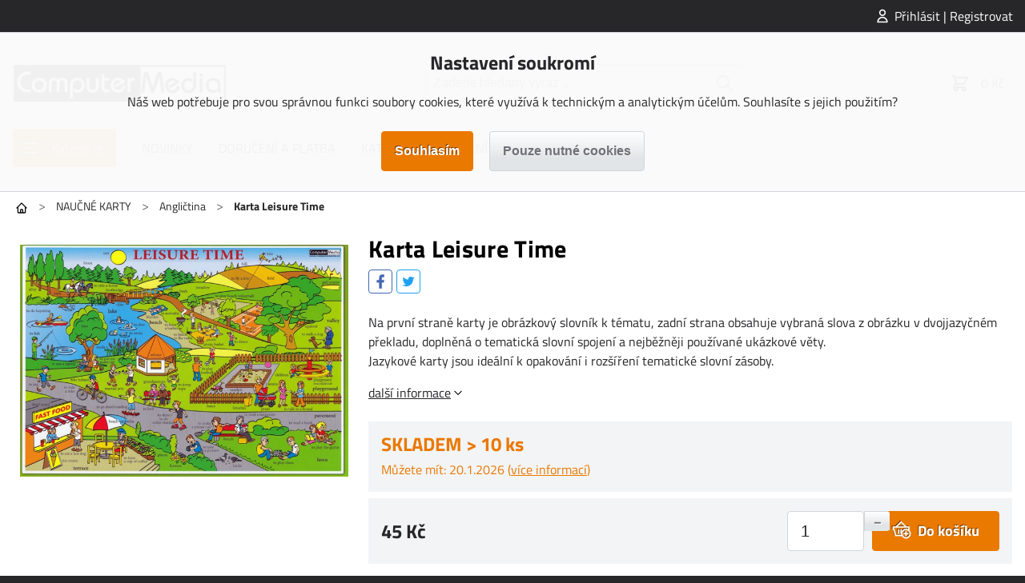

--- FILE ---
content_type: text/html; charset=utf-8
request_url: https://computermedia.cz/leisure-time
body_size: 11322
content:
<!DOCTYPE html>
<html lang="cs"><head><title>LEISURE TIME | computermedia.cz</title><meta charset="utf-8"/><meta name="description" content="LEISURE TIME | computermedia.cz"/><meta http-equiv="X-UA-Compatible" content="IE=edge"/><meta name="robots" content="index,follow"/><meta name="viewport" content="width=device-width, initial-scale=1"/><meta name="copyright" content="computermedia.cz"/><link rel="icon" href="https://computermedia.cz/?cast=Media&amp;akce=nahled&amp;id=3585&amp;typ=6" type="image/png" sizes="32x32"/><meta property="og:type" content="product"/><meta property="og:url" content="https://computermedia.cz/leisure-time"/><meta property="og:title" content="LEISURE TIME | computermedia.cz"/><meta property="og:site_name" content="COMPUTER MEDIA"/><meta property="og:image" content="https://computermedia.cz/?id=1877881&amp;typ=1&amp;param=1&amp;cast=Media&amp;akce=nahled"/><meta property="product:pretax_price:amount" content="45.00"/><meta property="product:pretax_price:currency" content="CZK"/><meta property="product:price:amount" content="45.00"/><meta property="product:price:currency" content="CZK"/><link rel="stylesheet" href="https://computermedia.cz/styly/jquery-ui.css?cas=1535332226" type="text/css"/><link rel="stylesheet" href="https://computermedia.cz/styly/jquery.timepicker.css?cas=1406009984" type="text/css"/><link rel="stylesheet" href="https://computermedia.cz/styly/colorpicker.css?cas=1423065942" type="text/css"/><link rel="stylesheet" href="https://computermedia.cz/styly/styly2.php?cas=1759308571" type="text/css"/><link rel="stylesheet" href="https://computermedia.cz/styly/Podmenu2.php?cas=1759308571" type="text/css"/><link rel="stylesheet" href="https://computermedia.cz/styly/Drobecky2.php?cas=1759308570" type="text/css"/><link rel="stylesheet" href="https://computermedia.cz/styly/Prihlas2.php?cas=1759308571" type="text/css"/><link rel="stylesheet" href="https://computermedia.cz/styly/Zprava2.php?cas=1759308571" type="text/css"/><link rel="stylesheet" href="https://computermedia.cz/styly/Menu2.php?cas=1759308570" type="text/css"/><link rel="stylesheet" href="https://computermedia.cz/styly/MenuTlacitko2.php?cas=1759308570" type="text/css"/><link rel="stylesheet" href="https://computermedia.cz/styly/Kategorie2.php?cas=1759308570" type="text/css"/><link rel="stylesheet" href="https://computermedia.cz/styly/KategorieTlacitko2.php?cas=1759308570" type="text/css"/><link rel="stylesheet" href="https://computermedia.cz/styly/Logo2.php?cas=1759308570" type="text/css"/><link rel="stylesheet" href="https://computermedia.cz/styly/Hledej2.php?cas=1647461208" type="text/css"/><link rel="stylesheet" href="https://computermedia.cz/styly/Kosik2.php?cas=1759308570" type="text/css"/><link rel="stylesheet" href="https://computermedia.cz/styly/Copyright2.php?cas=1759308570" type="text/css"/><link rel="stylesheet" href="https://computermedia.cz/styly/Zapati2.php?cas=1759308571" type="text/css"/><link rel="stylesheet" href="https://computermedia.cz/styly/Postranni2.php?cas=1759308571" type="text/css"/><link rel="stylesheet" href="https://computermedia.cz/styly/ObrazekZahlavi2.php?cas=1759308570" type="text/css"/><link rel="stylesheet" href="https://computermedia.cz/styly/ObrazekPozadi2.php?cas=1759308570" type="text/css"/><link rel="stylesheet" href="https://computermedia.cz/styly/ListaZahlavi2.php?cas=1759308570" type="text/css"/><link rel="stylesheet" href="https://computermedia.cz/styly/ListaCookies2.php?cas=1759308944" type="text/css"/><link rel="stylesheet" href="https://computermedia.cz/styly/VyberJazyk2.php?cas=1759308571" type="text/css"/><link rel="stylesheet" href="https://computermedia.cz/styly/VyberMena2.php?cas=1759308571" type="text/css"/><link rel="stylesheet" href="https://computermedia.cz/styly/Odber2.php?cas=1759308570" type="text/css"/><style>:root {

  --color-primary: #ea7900;
  --color-primary-light: #ff8400;
  --color-primary-dark: #be6200;

  --color-secondary: #a31041;
  --color-secondary-light: #cc1452;
  --color-secondary-dark: #820d34;

  /* tyto barvy by se nemely menit: */
  --color-success: #16a34a;
  --color-warning: #ea580c;
  --color-error: #dc2626;
  --color-info: #0284c7;

  --color-black: #000;
  --color-dark: #27272A;
  --color-darkgray: #71717a;
  --color-gray: #d1d5db;
  --color-lightgray: #e2e5e7;
  --color-light: #f3f4f6;
  --color-white: #fff;

  --color-produkt-pripravujeme: #22bcfc;
  --bg-akce-odpocet: #ffded1;

}






#logo a:hover {
  box-shadow: none;
}</style><script type="text/javascript" src="https://computermedia.cz/skripty/jquery-3.2.1.min.js?cas=1494865790"></script><script type="text/javascript" src="https://computermedia.cz/skripty/jquery-ui.min.js?cas=1499191628"></script><script type="text/javascript" src="https://computermedia.cz/skripty/jquery.timepicker.js?cas=1652614133"></script><script type="text/javascript" src="https://computermedia.cz/?cas=1759308942&amp;cast=Soubor&amp;akce=datepicker"></script><script type="text/javascript" src="https://computermedia.cz/skripty/colorpicker.js?cas=1759308942"></script><script type="text/javascript" src="https://computermedia.cz/tinymce/tinymce.min.js?cas=1641418149"></script><script type="text/javascript" src="https://widget.packeta.com/v6/www/js/library.js"></script><script type="text/javascript" src="https://computermedia.cz/skripty/skripty.php?cas=1759308570"></script><!-- Global site tag (gtag.js) - Google Analytics -->
<script async src="https://www.googletagmanager.com/gtag/js?id=UA-77637405-14"></script>
<script>
 window.dataLayer = window.dataLayer || [];
 function gtag(){dataLayer.push(arguments);}
 gtag('js', new Date());
 gtag('config', 'UA-77637405-14');
  var gtagConsent = (ziskejConsent() ? 'granted' : 'denied');
  gtag('consent', 'default', {
  'ad_storage': gtagConsent,
  'ad_user_data': gtagConsent,
  'ad_personalization': gtagConsent,
  'analytics_storage': gtagConsent
  });
</script>

<!-- Global site tag (gtag.js) - Google Analytics -->
<script async src="https://www.googletagmanager.com/gtag/js?id=G-HVQ97RB3G9"></script>
<script>
  window.dataLayer = window.dataLayer || [];
  function gtag(){dataLayer.push(arguments);}
  gtag('js', new Date());
  gtag('config', 'G-HVQ97RB3G9');
  var gtagConsent = (ziskejConsent() ? 'granted' : 'denied');
  gtag('consent', 'default', {
  'ad_storage': gtagConsent,
  'ad_user_data': gtagConsent,
  'ad_personalization': gtagConsent,
  'analytics_storage': gtagConsent
  });
</script>

<script async src="https://pagead2.googlesyndication.com/pagead/js/adsbygoogle.js?client=ca-pub-7515409609995215" crossorigin="anonymous"></script>

</head><body><div id="stranka"><header id="zahlavi"><div id="zahlavi-top"><div id="zahlavi-top-obsah"><div id="mPrihlas"><a href="#" id="zobraz_mPrihlas" class="zobrazPrihlaseni">Přihlásit | Registrovat</a></div></div></div><div id="zahlavi-cookies"><div id="lista-cookies"><div class="cookies-obsah"><div class="cookies-nadpis">Nastavení soukromí</div><div class="cookies-popis">Náš web potřebuje pro svou správnou funkci soubory cookies, které využívá k technickým a analytickým účelům. Souhlasíte s jejich použitím?</div><form class="jednoduchy" action="https://computermedia.cz/?cast=Uzivatel&amp;akce=cookies" method="post"><div class="cookies-tlacitka"><input type="submit" value="Souhlasím" class="submit"/><input type="submit" value="Pouze nutné cookies" name="nesouhlas" class="submit tlacitkoSvetle"/></div><div class="clear"><input type="hidden" name="navrat" value="MmJiZGUyNDI4MzdlNjA5YTgxZWNjZWM4NDZhODJmNDdodHRwczovL2NvbXB1dGVybWVkaWEuY3ovbGVpc3VyZS10aW1lP2g9JmRhbHNpPTAmaWRXZWJIb21lcGFnZT0="/></div></form></div></div></div><div id="zahlavi-obsah"><a href="#" id="zprava" style="display:none;" class="zpravaNeuspech"></a><div id="logo"><a href="https://computermedia.cz/"><img src="https://computermedia.cz/?id=3038&amp;typ=5&amp;cast=Media&amp;akce=nahled" alt="" class="obrazek"/></a></div><div id="zahlavi-stred"><a href="#" id="kategorie-tlacitko" class="tlacitko"><span>Kategorie</span></a><form method="get" id="mHledejForm" class="jednoduchy" action="https://computermedia.cz/?cast=Vychozi&amp;akce=vychozi"><div><span><input id="h" name="h" type="text" value="" placeholder="Zadejte hledaný výraz ..." autocomplete="off" class="tbox fulltext"/></span><input type="submit" value="" id="mHledejSubmit" class="submit"/></div><div class="clear"><input type="hidden" name="cast" value="Vychozi"/><input type="hidden" name="akce" value="vychozi"/></div></form></div><div id="zahlavi-vpravo"><div id="mKosik"><a href="https://computermedia.cz/kosik" id="mKosikOdkaz"><span id="mKosik-pocet" class="badge"></span><span id="mKosik-cena">0 Kč</span></a><div id="mKosik-produkty"><a href="https://computermedia.cz/kosik" class="mKosik-prejit">Přejít do košíku</a></div></div><a href="#" id="menu-tlacitko"></a></div></div><div id="zahlavi-menu"><ul id="menu" class="menu2"><li id="kategorie-tlacitko-menu"><a href="#" id="menu_0">Kategorie</a></li><li><a href="/novinky?seradsmer=3&amp;dalsi=0&amp;skladem=0" id="menu_334">NOVINKY</a></li><li><a href="/doruceni-a-platba" id="menu_294">DORUČENÍ A PLATBA</a></li><li><a href="/katalogy-computer-media" id="menu_300">KATALOGY KE STAŽENÍ</a></li></ul></div></header><main><div id="obsah_nahore"><div id="mKategorie"><ul id="mKategorie-list" class="mKategorie"><li><a href="https://computermedia.cz/ucebnice?seradsmer=" id="kategorie_172" class="slozka">UČEBNICE</a><div class="mKategorie-obrazek"><div class="mKategorie-obrazek-nahore"><a href="https://computermedia.cz/ucebnice?seradsmer=">Vše v kategorii UČEBNICE</a></div><ul><li><a href="https://computermedia.cz/ucebnice-zs?seradsmer=" id="kategorie_4">Učebnice Základní škola</a><ul class="mKategorie-posledni"><li><a href="https://computermedia.cz/informatika-ZS?seradsmer=" id="kategorie_12">Informatika</a></li><li><a href="https://computermedia.cz/nova-informatika?seradsmer=" id="kategorie_1241">Nová informatika</a></li><li><a href="https://computermedia.cz/cesky-jazyk-ZS?seradsmer=" id="kategorie_14">Český jazyk</a></li><li><a href="https://computermedia.cz/dejepis-ZS?seradsmer=" id="kategorie_15">Dějepis</a></li><li><a href="https://computermedia.cz/financni-gramotnost-ZS?seradsmer=" id="kategorie_16">Finanční gramotnost</a></li><li><a href="https://computermedia.cz/medialni-vychova-ZS?seradsmer=" id="kategorie_17">Mediální výchova</a></li><li><a href="https://computermedia.cz/eticka-vychova-ZS?seradsmer=" id="kategorie_18">Etická výchova</a></li><li><a href="https://computermedia.cz/prijimaci-zkousky-ZS?seradsmer=" id="kategorie_19">Přijímací zkoušky</a></li></ul></li><li><a href="https://computermedia.cz/ucebnice-ss?seradsmer=" id="kategorie_5">Učebnice Střední škola</a><ul class="mKategorie-posledni"><li><a href="https://computermedia.cz/nova-informatika-ss?seradsmer=" id="kategorie_2378">Nová informatika</a></li><li><a href="https://computermedia.cz/informatika-SS?seradsmer=" id="kategorie_20">Informatika</a></li><li><a href="https://computermedia.cz/matematika-SS?seradsmer=" id="kategorie_21">Matematika</a></li><li><a href="https://computermedia.cz/ekonomie-ucetnictvi-SS?seradsmer=" id="kategorie_22">Ekonomie / Účetnictví</a></li><li><a href="https://computermedia.cz/anglictina-SS?seradsmer=" id="kategorie_23">Angličtina</a></li><li><a href="https://computermedia.cz/cesky-jazyk-a-literatura-SS?seradsmer=" id="kategorie_24">Český jazyk a literatura</a></li><li><a href="https://computermedia.cz/marketing-management-SS?seradsmer=" id="kategorie_25">Marketing / Management</a></li><li><a href="https://computermedia.cz/obcansky-spolved-zaklad-SS?seradsmer=" id="kategorie_26">Občanský spolvěd. základ</a></li><li><a href="https://computermedia.cz/eticka-vychova?seradsmer=" id="kategorie_617">Etická výchova</a></li><li><a href="https://computermedia.cz/ostatni-predmety-SS?seradsmer=" id="kategorie_27">Ostatní předměty</a></li><li><a href="https://computermedia.cz/maturita?seradsmer=" id="kategorie_210">Maturita</a></li></ul></li><li><a href="https://computermedia.cz/pedagogika-vedeni-skoly?seradsmer=" id="kategorie_211">Pedagogika / Vedení školy</a></li></ul><div class="mKategorie-obrazek-dole"><a href="https://computermedia.cz/ucebnice?seradsmer=">Vše v kategorii UČEBNICE</a></div><span class="mKategorie-obrazek-zavrit" tabindex="0"></span></div></li><li><a href="https://computermedia.cz/beletrie-knihy?seradsmer=" id="kategorie_615" class="slozka">BELETRIE</a><div class="mKategorie-obrazek"><div class="mKategorie-obrazek-nahore"><a href="https://computermedia.cz/beletrie-knihy?seradsmer=">Vše v kategorii BELETRIE</a></div><ul><li><a href="https://computermedia.cz/krimi-literatura?seradsmer=" id="kategorie_217">KRIMI</a></li><li><a href="https://computermedia.cz/psychothrillery?seradsmer=" id="kategorie_218">PSYCHOTHRILLERY</a></li><li><a href="https://computermedia.cz/beletrie?seradsmer=" id="kategorie_9">Česká literatura</a></li></ul><div class="mKategorie-obrazek-dole"><a href="https://computermedia.cz/beletrie-knihy?seradsmer=">Vše v kategorii BELETRIE</a></div><span class="mKategorie-obrazek-zavrit" tabindex="0"></span></div></li><li><a href="https://computermedia.cz/naucna-literatura?seradsmer=" id="kategorie_616" class="slozka">NAUČNÁ LITERATURA</a><div class="mKategorie-obrazek"><div class="mKategorie-obrazek-nahore"><a href="https://computermedia.cz/naucna-literatura?seradsmer=">Vše v kategorii NAUČNÁ LITERATURA</a></div><ul><li><a href="https://computermedia.cz/popularne-naucna?seradsmer=" id="kategorie_7">Populárně naučná</a></li><li><a href="https://computermedia.cz/jazyky-knihy?seradsmer=" id="kategorie_10">Jazyky</a></li><li><a href="https://computermedia.cz/zdravi-zivotni-styl?seradsmer=" id="kategorie_11">Zdraví / Životní styl</a><ul class="mKategorie-posledni"><li><a href="https://computermedia.cz/cviceni-sport?seradsmer=" id="kategorie_117">Cvičení / Sport</a></li><li><a href="https://computermedia.cz/diare?seradsmer=" id="kategorie_119">Diáře</a></li><li><a href="https://computermedia.cz/zdrava-strava?seradsmer=" id="kategorie_118">Zdravá strava</a></li></ul></li><li><a href="https://computermedia.cz/pocitacova-literatura?seradsmer=" id="kategorie_6">Počítačová literatura</a><ul class="mKategorie-posledni"><li><a href="https://computermedia.cz/operacni-systemy?seradsmer=" id="kategorie_28">Operační systémy</a></li><li><a href="https://computermedia.cz/ms-office?seradsmer=" id="kategorie_29">MS Office</a></li><li><a href="https://computermedia.cz/internet?seradsmer=" id="kategorie_30">Internet</a></li><li><a href="https://computermedia.cz/programovani?seradsmer=" id="kategorie_31">Programování</a></li><li><a href="https://computermedia.cz/pro-zacatecniky?seradsmer=" id="kategorie_32">Pro začátečníky</a></li><li><a href="https://computermedia.cz/grafika-video-cad?seradsmer=" id="kategorie_33">Grafika / Video / CAD</a></li></ul></li><li><a href="https://computermedia.cz/vychova-a-vzdelavani?seradsmer=" id="kategorie_36">Výchova a vzdělávání</a></li><li><a href="https://computermedia.cz/konska-literatura?seradsmer=" id="kategorie_612">Literatura o koních</a></li></ul><div class="mKategorie-obrazek-dole"><a href="https://computermedia.cz/naucna-literatura?seradsmer=">Vše v kategorii NAUČNÁ LITERATURA</a></div><span class="mKategorie-obrazek-zavrit" tabindex="0"></span></div></li><li><a href="https://computermedia.cz/detska?seradsmer=" id="kategorie_8" class="slozka">DĚTSKÁ</a><div class="mKategorie-obrazek"><div class="mKategorie-obrazek-nahore"><a href="https://computermedia.cz/detska?seradsmer=">Vše v kategorii DĚTSKÁ</a></div><ul><li><a href="https://computermedia.cz/detske-knihy?seradsmer=" id="kategorie_167">Dětské knihy</a></li><li><a href="https://computermedia.cz/zpivanky-rikadla?seradsmer=" id="kategorie_34">Zpívánky / Říkadla</a></li><li><a href="https://computermedia.cz/komiks?seradsmer=" id="kategorie_35">Komiks</a></li></ul><div class="mKategorie-obrazek-dole"><a href="https://computermedia.cz/detska?seradsmer=">Vše v kategorii DĚTSKÁ</a></div><span class="mKategorie-obrazek-zavrit" tabindex="0"></span></div></li><li><a href="https://computermedia.cz/naucne-karty?seradsmer=" id="kategorie_2" class="slozka">NAUČNÉ KARTY</a><div class="mKategorie-obrazek"><div class="mKategorie-obrazek-nahore"><a href="https://computermedia.cz/naucne-karty?seradsmer=">Vše v kategorii NAUČNÉ KARTY</a></div><ul><li><a href="https://computermedia.cz/kultura-umeni-tradice?seradsmer=" id="kategorie_37">Kultura, umění, tradice</a></li><li><a href="https://computermedia.cz/historie?seradsmer=" id="kategorie_38">Historie</a></li><li><a href="https://computermedia.cz/geografie?seradsmer=" id="kategorie_39">Geografie</a></li><li><a href="https://computermedia.cz/priroda?seradsmer=" id="kategorie_40">Příroda</a></li><li><a href="https://computermedia.cz/zdravi?seradsmer=" id="kategorie_41">Zdraví</a></li><li><a href="https://computermedia.cz/pohadky?seradsmer=" id="kategorie_42">Pohádky</a></li><li><a href="https://computermedia.cz/anglictina-karty?seradsmer=" id="kategorie_43">Angličtina</a></li><li><a href="https://computermedia.cz/nemcina?seradsmer=" id="kategorie_44">Němčina</a></li><li><a href="https://computermedia.cz/volny-cas?seradsmer=" id="kategorie_45">Volný čas</a></li><li><a href="https://computermedia.cz/cestovani?seradsmer=" id="kategorie_46">Cestování</a></li><li><a href="https://computermedia.cz/vesmir?seradsmer=" id="kategorie_47">Vesmír</a></li><li><a href="https://computermedia.cz/cesky-jazyk-literatura-karty?seradsmer=" id="kategorie_48">Český jazyk / Literatura</a></li><li><a href="https://computermedia.cz/technika-a-technologie?seradsmer=" id="kategorie_49">Technika a technologie</a></li></ul><div class="mKategorie-obrazek-dole"><a href="https://computermedia.cz/naucne-karty?seradsmer=">Vše v kategorii NAUČNÉ KARTY</a></div><span class="mKategorie-obrazek-zavrit" tabindex="0"></span></div></li><li><a href="https://computermedia.cz/obrazy?seradsmer=" id="kategorie_3" class="slozka">OBRAZY</a><div class="mKategorie-obrazek"><div class="mKategorie-obrazek-nahore"><a href="https://computermedia.cz/obrazy?seradsmer=">Vše v kategorii OBRAZY</a></div><ul><li><a href="https://computermedia.cz/anglictina-obrazy?seradsmer=" id="kategorie_50">Angličtina</a></li><li><a href="https://computermedia.cz/anglictina---gramatika?seradsmer=" id="kategorie_51">Angličtina - gramatika</a></li><li><a href="https://computermedia.cz/nemcina-obrazy?seradsmer=" id="kategorie_52">Němčina</a></li><li><a href="https://computermedia.cz/italstina?seradsmer=" id="kategorie_53">Italština</a></li><li><a href="https://computermedia.cz/francouzstina?seradsmer=" id="kategorie_54">Francouzština</a></li><li><a href="https://computermedia.cz/rustina?seradsmer=" id="kategorie_55">Ruština</a></li><li><a href="https://computermedia.cz/spanelstina?seradsmer=" id="kategorie_56">Španělština</a></li><li><a href="https://computermedia.cz/polstina?seradsmer=" id="kategorie_57">Polština</a></li><li><a href="https://computermedia.cz/kultura-mesta?seradsmer=" id="kategorie_58">Kultura / Města</a></li><li><a href="https://computermedia.cz/prirodoveda?seradsmer=" id="kategorie_59">Přírodověda</a></li><li><a href="https://computermedia.cz/informatika-pocitace?seradsmer=" id="kategorie_60">Informatika / Počítače</a></li><li><a href="https://computermedia.cz/lidske-telo?seradsmer=" id="kategorie_61">Lidské tělo</a></li><li><a href="https://computermedia.cz/matematika-obrazy?seradsmer=" id="kategorie_62">Matematika</a></li><li><a href="https://computermedia.cz/planeta-zeme-obrazy?seradsmer=" id="kategorie_63">Planeta Země</a></li><li><a href="https://computermedia.cz/vesmir-obrazy?seradsmer=" id="kategorie_64">Vesmír</a></li></ul><div class="mKategorie-obrazek-dole"><a href="https://computermedia.cz/obrazy?seradsmer=">Vše v kategorii OBRAZY</a></div><span class="mKategorie-obrazek-zavrit" tabindex="0"></span></div></li><li><a href="https://computermedia.cz/e-knihy-computer-media?seradsmer=" id="kategorie_541" class="slozka">E-KNIHY</a><div class="mKategorie-obrazek"><div class="mKategorie-obrazek-nahore"><a href="https://computermedia.cz/e-knihy-computer-media?seradsmer=">Vše v kategorii E-KNIHY</a></div><ul><li><a href="https://computermedia.cz/e-knihy-beletrie?seradsmer=" id="kategorie_542">Beletrie</a></li><li><a href="https://computermedia.cz/e-knihy-ucebnice?seradsmer=" id="kategorie_543">Učebnice</a><ul class="mKategorie-posledni"><li><a href="https://computermedia.cz/obcansky-a-spolecenskovedni-zaklad-ele?seradsmer=" id="kategorie_618">Občanský spolvěd. základ</a></li></ul></li><li><a href="https://computermedia.cz/e-knihy-prijimaci-zkousky?seradsmer=" id="kategorie_548">Přijímací zkoušky</a><ul class="mKategorie-posledni"><li><a href="https://computermedia.cz/e-knihy-cesky-jazyk-5-a-7-rocnik?seradsmer=" id="kategorie_549">Český jazyk 5. a 7. ročník</a></li><li><a href="https://computermedia.cz/e-knihy-cesky-jazyk-9-rocnik?seradsmer=" id="kategorie_550">Český jazyk 9. ročník</a></li><li><a href="https://computermedia.cz/e-knihy-matematika-5-a-7-rocnik?seradsmer=" id="kategorie_551">Matematika 5. a 7. ročník</a></li><li><a href="https://computermedia.cz/e-knihy-matematika-9-rocnik?seradsmer=" id="kategorie_552">Matematika 9. ročník</a></li></ul></li><li><a href="https://computermedia.cz/e-knihy-maturita?seradsmer=" id="kategorie_553">Maturita</a><ul class="mKategorie-posledni"><li><a href="https://computermedia.cz/e-knihy-anglicky-jazyk-maturita?seradsmer=" id="kategorie_555">Anglický jazyk</a></li><li><a href="https://computermedia.cz/e-knihy-cesky-jazyk-a-literatura-maturita?seradsmer=" id="kategorie_554">Český jazyk a literatura</a></li><li><a href="https://computermedia.cz/e-knihy-matematika-maturita?seradsmer=" id="kategorie_556">Matematika</a></li></ul></li><li><a href="https://computermedia.cz/e-knihy-odborna-literatura?seradsmer=" id="kategorie_544">Odborná literatura</a></li><li><a href="https://computermedia.cz/e-knihy-pocitacova-literatura?seradsmer=" id="kategorie_547">Počítačová literatura</a></li></ul><div class="mKategorie-obrazek-dole"><a href="https://computermedia.cz/e-knihy-computer-media?seradsmer=">Vše v kategorii E-KNIHY</a></div><span class="mKategorie-obrazek-zavrit" tabindex="0"></span></div></li></ul></div><div id="mKategorieBanner"><a href="/informatika-pro-stredni-skoly"><img src="https://computermedia.cz/?id=8482169&amp;typ=4&amp;param=1&amp;cast=Media&amp;akce=nahled" alt="" title="Informatika pro SŠ 1. dil"/></a></div><div id="drobecky"><a href="https://computermedia.cz/?cast=Vychozi&amp;akce=vychozi" class="drobecky-doma" title="Hlavní stránka"><br/></a><span class="sipka">&gt;</span><a href="https://computermedia.cz/naucne-karty">NAUČNÉ KARTY</a><span class="sipka">&gt;</span><a href="https://computermedia.cz/anglictina-karty">Angličtina</a><span class="sipka">&gt;</span><span class="aktivni">Karta Leisure Time</span></div></div><div id="obsah"><div id="komponenta"><div class="produkt-detail"><div class="produkt-info"><div class="produkt-zahlavi"><h1 class="produkt-nazev">Karta Leisure Time</h1><div class="produkt-socials"><div class="produkt-social"><a href="#" class="produkt-facebook sdilet-facebook"><span class="svg facebook"><svg version="1.1" xmlns="http://www.w3.org/2000/svg" xmlns:xlink="http://www.w3.org/1999/xlink" width="11" height="20" viewBox="0 0 11 20" focusable="false"><path d="M8.23706 0.375C5.52694 0.375 3.9375 1.80649 3.9375 5.06799V7.9375H0.5V11.375H3.9375V19.625H7.375V11.375H10.125L10.8125 7.9375H7.375V5.64941C7.375 4.42085 7.77565 3.8125 8.92859 3.8125H10.8125V0.515991C10.4866 0.471991 9.53712 0.375 8.23706 0.375Z"></path></svg></span></a><a href="#" class="produkt-twitter sdilet-twitter"><span class="svg twitter"><svg version="1.1" xmlns="http://www.w3.org/2000/svg" xmlns:xlink="http://www.w3.org/1999/xlink" width="18" height="14" viewBox="0 0 18 14" focusable="false"><path d="M17.25 1.88403C16.6431 2.15259 15.9905 2.33521 15.3057 2.41577C16.0039 1.99683 16.541 1.3335 16.7935 0.543945C16.1409 0.930664 15.4158 1.21265 14.645 1.36572C14.0273 0.707763 13.1465 0.294189 12.1743 0.294189C10.3052 0.294189 8.78784 1.81152 8.78784 3.68066C8.78784 3.94653 8.81738 4.20435 8.87647 4.45142C6.06201 4.31177 3.56714 2.96362 1.89941 0.914551C1.60669 1.41406 1.44019 1.99683 1.44019 2.61719C1.44019 3.79077 2.03638 4.82739 2.94678 5.43433C2.39087 5.41553 1.86987 5.26514 1.41333 5.01001C1.41333 5.02612 1.41333 5.03955 1.41333 5.05298C1.41333 6.69385 2.57886 8.06348 4.12842 8.37231C3.84375 8.4502 3.54565 8.49316 3.23682 8.49316C3.01929 8.49316 2.80444 8.47168 2.60034 8.4314C3.03003 9.77686 4.28149 10.7544 5.76123 10.7839C4.60376 11.6917 3.14282 12.2314 1.55835 12.2314C1.28442 12.2314 1.01587 12.2153 0.75 12.1831C2.24854 13.1445 4.02637 13.7058 5.93848 13.7058C12.1663 13.7058 15.5715 8.54688 15.5715 4.07275C15.5715 3.92773 15.5662 3.78003 15.5608 3.63501C16.2214 3.15698 16.7961 2.56079 17.25 1.88403Z"></path></svg></span></a></div></div></div><div class="produkt-media"><div class="produkt-nahled"><a href="#" class="produkt-media-hlavni"><img src="https://computermedia.cz/?id=1877881&amp;typ=1&amp;param=1&amp;cast=Media&amp;akce=nahled" alt="" class="obrazek"/></a></div></div><div class="produkt-obsah"><div class="produkt-popis-kratky">Na první straně karty je obrázkový slovník k tématu, zadní strana obsahuje vybraná slova z obrázku v dvojjazyčném překladu, doplněná o tematická slovní spojení a nejběžněji používané ukázkové věty. <br />Jazykové karty jsou ideální k opakování i rozšíření tematické slovní zásoby.</div><a href="#produkt-zalozka-popis" class="produkt-popis-prejit">další informace</a><div class="produkt-skladem-dostupne"><div class="produkt-skladem produkt-skladem1">SKLADEM > 10 ks</div><div class="produkt-dostupne-od">Můžete mít: 20.1.2026 (<a href="https://computermedia.cz/?cast=Vychozi&amp;akce=dopravaProduktu&amp;idp=264" id="otevri_dopravaProduktu" class="otevriDialog">více informací</a>)</div></div><div class="produkt-cena-koupit"><div class="produkt-cena"><div class="produkt-cena-bezna">45 Kč</div></div><div class="produkt-koupit-obsah"><div class="produkt-koupit-mnozstvi-obsah"><span><input id="kosik-koupit-mnozstvi-264" name="kosik-koupit-mnozstvi-264" type="text" value="1" class="tbox produkt-koupit-mnozstvi"/></span><a href="#" class="produkt-koupit-mnozstvi-plus">+</a><a href="#" class="produkt-koupit-mnozstvi-minus">–</a></div><a href="#" id="kosik-koupit-264" class="produkt-koupit kosik-koupit"><span class="svg kosik"><svg version="1.1" xmlns="http://www.w3.org/2000/svg" xmlns:xlink="http://www.w3.org/1999/xlink" width="18" height="17" viewBox="0 0 18 17" focusable="false"><path d="M8.5 0.744629L3.49463 5.75H0.625V9.125H1.33142L3.01892 14.75H9.11194C9.89332 16.0911 11.3442 17 13 17C15.475 17 17.5 14.975 17.5 12.5C17.5 11.1579 16.9017 9.95132 15.9619 9.125H16.375V8V5.75H13.5054L8.5 0.744629ZM8.5 2.33545L11.9146 5.75H5.08545L8.5 2.33545ZM1.75 6.875H15.25V8H14.8314L14.7271 8.34717C14.1944 8.12385 13.6113 8 13 8C11.3104 8 9.83158 8.9449 9.0625 10.3313V8.5625H7.9375V12.5H8.5C8.5 12.8887 8.55562 13.2646 8.64941 13.625H3.85608L2.16858 8H1.75V6.875ZM5.6875 8.5625V12.5H6.8125V8.5625H5.6875ZM13 9.125C14.8562 9.125 16.375 10.6438 16.375 12.5C16.375 14.3562 14.8562 15.875 13 15.875C11.1438 15.875 9.625 14.3562 9.625 12.5C9.625 10.6438 11.1438 9.125 13 9.125ZM12.4375 10.25V11.9375H10.75V13.0625H12.4375V14.75H13.5625V13.0625H15.25V11.9375H13.5625V10.25H12.4375Z"></path></svg></span><span class="produkt-koupit-text">Do košíku</span></a></div></div><div class="maly sedy margL margT">Záruka: 24 měsíců, Výrobce / značka: Computer Media</div></div></div><h2 class="produkt-detail-nadpis">Ostatní s tímto titulem také koupili</h2><div class="vypis-homepage posuvne"><a href="#" class="posuvne-zpet"><span class="svg sipka-vlevo"><svg version="1.1" xmlns="http://www.w3.org/2000/svg" xmlns:xlink="http://www.w3.org/1999/xlink" width="10" height="18" viewBox="0 0 10 18" focusable="false"><path d="M8.08398 0.943359L0.521484 8.50586L0.0488281 9L0.521484 9.49414L8.08398 17.0566L9.07227 16.0684L2.00391 9L9.07227 1.93164L8.08398 0.943359Z"></path></svg></span></a><div class="posuvne-polozky posuvne-full"><div class="vypis-produkt posuvne-polozka"><div class="vypis-produkt-obsah"><div class="produkt-obrazek"><a href="https://computermedia.cz/our-house" title="Karta Our House"><img src="https://computermedia.cz/?id=2025397&amp;typ=1&amp;cast=Media&amp;akce=nahled" alt=""/></a></div><div class="produkt-nazev-popis"><a href="https://computermedia.cz/our-house" class="produkt-nazev produkt-odkaz">Karta Our House</a></div><div class="produkt-cena-koupit"><div class="produkt-cena"><div class="produkt-cena-bezna">45 Kč</div></div><a href="#" id="kosik-koupit-265" class="produkt-koupit kosik-koupit"><span class="svg kosik"><svg version="1.1" xmlns="http://www.w3.org/2000/svg" xmlns:xlink="http://www.w3.org/1999/xlink" width="18" height="17" viewBox="0 0 18 17" focusable="false"><path d="M8.5 0.744629L3.49463 5.75H0.625V9.125H1.33142L3.01892 14.75H9.11194C9.89332 16.0911 11.3442 17 13 17C15.475 17 17.5 14.975 17.5 12.5C17.5 11.1579 16.9017 9.95132 15.9619 9.125H16.375V8V5.75H13.5054L8.5 0.744629ZM8.5 2.33545L11.9146 5.75H5.08545L8.5 2.33545ZM1.75 6.875H15.25V8H14.8314L14.7271 8.34717C14.1944 8.12385 13.6113 8 13 8C11.3104 8 9.83158 8.9449 9.0625 10.3313V8.5625H7.9375V12.5H8.5C8.5 12.8887 8.55562 13.2646 8.64941 13.625H3.85608L2.16858 8H1.75V6.875ZM5.6875 8.5625V12.5H6.8125V8.5625H5.6875ZM13 9.125C14.8562 9.125 16.375 10.6438 16.375 12.5C16.375 14.3562 14.8562 15.875 13 15.875C11.1438 15.875 9.625 14.3562 9.625 12.5C9.625 10.6438 11.1438 9.125 13 9.125ZM12.4375 10.25V11.9375H10.75V13.0625H12.4375V14.75H13.5625V13.0625H15.25V11.9375H13.5625V10.25H12.4375Z"></path></svg></span><span class="produkt-koupit-text">Do košíku</span></a></div></div></div><div class="vypis-produkt posuvne-polozka"><div class="vypis-produkt-obsah"><div class="produkt-obrazek"><a href="https://computermedia.cz/business" title="Karta Business"><img src="https://computermedia.cz/?id=2587136&amp;typ=1&amp;cast=Media&amp;akce=nahled" alt=""/></a></div><div class="produkt-nazev-popis"><a href="https://computermedia.cz/business" class="produkt-nazev produkt-odkaz">Karta Business</a></div><div class="produkt-cena-koupit"><div class="produkt-cena"><div class="produkt-cena-bezna">45 Kč</div></div><a href="#" id="kosik-koupit-256" class="produkt-koupit kosik-koupit"><span class="svg kosik"><svg version="1.1" xmlns="http://www.w3.org/2000/svg" xmlns:xlink="http://www.w3.org/1999/xlink" width="18" height="17" viewBox="0 0 18 17" focusable="false"><path d="M8.5 0.744629L3.49463 5.75H0.625V9.125H1.33142L3.01892 14.75H9.11194C9.89332 16.0911 11.3442 17 13 17C15.475 17 17.5 14.975 17.5 12.5C17.5 11.1579 16.9017 9.95132 15.9619 9.125H16.375V8V5.75H13.5054L8.5 0.744629ZM8.5 2.33545L11.9146 5.75H5.08545L8.5 2.33545ZM1.75 6.875H15.25V8H14.8314L14.7271 8.34717C14.1944 8.12385 13.6113 8 13 8C11.3104 8 9.83158 8.9449 9.0625 10.3313V8.5625H7.9375V12.5H8.5C8.5 12.8887 8.55562 13.2646 8.64941 13.625H3.85608L2.16858 8H1.75V6.875ZM5.6875 8.5625V12.5H6.8125V8.5625H5.6875ZM13 9.125C14.8562 9.125 16.375 10.6438 16.375 12.5C16.375 14.3562 14.8562 15.875 13 15.875C11.1438 15.875 9.625 14.3562 9.625 12.5C9.625 10.6438 11.1438 9.125 13 9.125ZM12.4375 10.25V11.9375H10.75V13.0625H12.4375V14.75H13.5625V13.0625H15.25V11.9375H13.5625V10.25H12.4375Z"></path></svg></span><span class="produkt-koupit-text">Do košíku</span></a></div></div></div><div class="vypis-produkt posuvne-polozka"><div class="vypis-produkt-obsah"><div class="produkt-obrazek"><a href="https://computermedia.cz/in-the-city" title="Karta In the city"><img src="https://computermedia.cz/?id=2021&amp;typ=1&amp;cast=Media&amp;akce=nahled" alt=""/></a></div><div class="produkt-nazev-popis"><a href="https://computermedia.cz/in-the-city" class="produkt-nazev produkt-odkaz">Karta In the city</a></div><div class="produkt-cena-koupit"><div class="produkt-cena"><div class="produkt-cena-bezna">45 Kč</div></div><a href="#" id="kosik-koupit-260" class="produkt-koupit kosik-koupit"><span class="svg kosik"><svg version="1.1" xmlns="http://www.w3.org/2000/svg" xmlns:xlink="http://www.w3.org/1999/xlink" width="18" height="17" viewBox="0 0 18 17" focusable="false"><path d="M8.5 0.744629L3.49463 5.75H0.625V9.125H1.33142L3.01892 14.75H9.11194C9.89332 16.0911 11.3442 17 13 17C15.475 17 17.5 14.975 17.5 12.5C17.5 11.1579 16.9017 9.95132 15.9619 9.125H16.375V8V5.75H13.5054L8.5 0.744629ZM8.5 2.33545L11.9146 5.75H5.08545L8.5 2.33545ZM1.75 6.875H15.25V8H14.8314L14.7271 8.34717C14.1944 8.12385 13.6113 8 13 8C11.3104 8 9.83158 8.9449 9.0625 10.3313V8.5625H7.9375V12.5H8.5C8.5 12.8887 8.55562 13.2646 8.64941 13.625H3.85608L2.16858 8H1.75V6.875ZM5.6875 8.5625V12.5H6.8125V8.5625H5.6875ZM13 9.125C14.8562 9.125 16.375 10.6438 16.375 12.5C16.375 14.3562 14.8562 15.875 13 15.875C11.1438 15.875 9.625 14.3562 9.625 12.5C9.625 10.6438 11.1438 9.125 13 9.125ZM12.4375 10.25V11.9375H10.75V13.0625H12.4375V14.75H13.5625V13.0625H15.25V11.9375H13.5625V10.25H12.4375Z"></path></svg></span><span class="produkt-koupit-text">Do košíku</span></a></div></div></div><div class="vypis-produkt posuvne-polozka"><div class="vypis-produkt-obsah"><div class="produkt-obrazek"><a href="https://computermedia.cz/seasons" title="Karta Seasons"><img src="https://computermedia.cz/?id=2034163&amp;typ=1&amp;cast=Media&amp;akce=nahled" alt=""/></a></div><div class="produkt-nazev-popis"><a href="https://computermedia.cz/seasons" class="produkt-nazev produkt-odkaz">Karta Seasons</a></div><div class="produkt-cena-koupit"><div class="produkt-cena"><div class="produkt-cena-bezna">45 Kč</div></div><a href="#" id="kosik-koupit-266" class="produkt-koupit kosik-koupit"><span class="svg kosik"><svg version="1.1" xmlns="http://www.w3.org/2000/svg" xmlns:xlink="http://www.w3.org/1999/xlink" width="18" height="17" viewBox="0 0 18 17" focusable="false"><path d="M8.5 0.744629L3.49463 5.75H0.625V9.125H1.33142L3.01892 14.75H9.11194C9.89332 16.0911 11.3442 17 13 17C15.475 17 17.5 14.975 17.5 12.5C17.5 11.1579 16.9017 9.95132 15.9619 9.125H16.375V8V5.75H13.5054L8.5 0.744629ZM8.5 2.33545L11.9146 5.75H5.08545L8.5 2.33545ZM1.75 6.875H15.25V8H14.8314L14.7271 8.34717C14.1944 8.12385 13.6113 8 13 8C11.3104 8 9.83158 8.9449 9.0625 10.3313V8.5625H7.9375V12.5H8.5C8.5 12.8887 8.55562 13.2646 8.64941 13.625H3.85608L2.16858 8H1.75V6.875ZM5.6875 8.5625V12.5H6.8125V8.5625H5.6875ZM13 9.125C14.8562 9.125 16.375 10.6438 16.375 12.5C16.375 14.3562 14.8562 15.875 13 15.875C11.1438 15.875 9.625 14.3562 9.625 12.5C9.625 10.6438 11.1438 9.125 13 9.125ZM12.4375 10.25V11.9375H10.75V13.0625H12.4375V14.75H13.5625V13.0625H15.25V11.9375H13.5625V10.25H12.4375Z"></path></svg></span><span class="produkt-koupit-text">Do košíku</span></a></div></div></div><div class="vypis-produkt posuvne-polozka"><div class="vypis-produkt-obsah"><div class="produkt-obrazek"><a href="https://computermedia.cz/irregular-verbs" title="Karta Irregular verbs"><img src="https://computermedia.cz/?id=2446914&amp;typ=1&amp;cast=Media&amp;akce=nahled" alt=""/></a></div><div class="produkt-nazev-popis"><a href="https://computermedia.cz/irregular-verbs" class="produkt-nazev produkt-odkaz">Karta Irregular verbs</a></div><div class="produkt-cena-koupit"><div class="produkt-cena"><div class="produkt-cena-bezna">45 Kč</div></div><a href="#" id="kosik-koupit-263" class="produkt-koupit kosik-koupit"><span class="svg kosik"><svg version="1.1" xmlns="http://www.w3.org/2000/svg" xmlns:xlink="http://www.w3.org/1999/xlink" width="18" height="17" viewBox="0 0 18 17" focusable="false"><path d="M8.5 0.744629L3.49463 5.75H0.625V9.125H1.33142L3.01892 14.75H9.11194C9.89332 16.0911 11.3442 17 13 17C15.475 17 17.5 14.975 17.5 12.5C17.5 11.1579 16.9017 9.95132 15.9619 9.125H16.375V8V5.75H13.5054L8.5 0.744629ZM8.5 2.33545L11.9146 5.75H5.08545L8.5 2.33545ZM1.75 6.875H15.25V8H14.8314L14.7271 8.34717C14.1944 8.12385 13.6113 8 13 8C11.3104 8 9.83158 8.9449 9.0625 10.3313V8.5625H7.9375V12.5H8.5C8.5 12.8887 8.55562 13.2646 8.64941 13.625H3.85608L2.16858 8H1.75V6.875ZM5.6875 8.5625V12.5H6.8125V8.5625H5.6875ZM13 9.125C14.8562 9.125 16.375 10.6438 16.375 12.5C16.375 14.3562 14.8562 15.875 13 15.875C11.1438 15.875 9.625 14.3562 9.625 12.5C9.625 10.6438 11.1438 9.125 13 9.125ZM12.4375 10.25V11.9375H10.75V13.0625H12.4375V14.75H13.5625V13.0625H15.25V11.9375H13.5625V10.25H12.4375Z"></path></svg></span><span class="produkt-koupit-text">Do košíku</span></a></div></div></div><div class="vypis-produkt posuvne-polozka"><div class="vypis-produkt-obsah"><div class="produkt-obrazek"><a href="https://computermedia.cz/narodni-parky-ceske-republiky" title="Naučné karty Národní parky České republiky"><img src="https://computermedia.cz/?id=2158016&amp;typ=1&amp;cast=Media&amp;akce=nahled" alt=""/></a></div><div class="produkt-nazev-popis"><a href="https://computermedia.cz/narodni-parky-ceske-republiky" class="produkt-nazev produkt-odkaz">Naučné karty Národní parky České republiky</a></div><div class="produkt-cena-koupit"><div class="produkt-cena"><div class="produkt-cena-bezna">60 Kč</div></div><a href="#" id="kosik-koupit-238" class="produkt-koupit kosik-koupit"><span class="svg kosik"><svg version="1.1" xmlns="http://www.w3.org/2000/svg" xmlns:xlink="http://www.w3.org/1999/xlink" width="18" height="17" viewBox="0 0 18 17" focusable="false"><path d="M8.5 0.744629L3.49463 5.75H0.625V9.125H1.33142L3.01892 14.75H9.11194C9.89332 16.0911 11.3442 17 13 17C15.475 17 17.5 14.975 17.5 12.5C17.5 11.1579 16.9017 9.95132 15.9619 9.125H16.375V8V5.75H13.5054L8.5 0.744629ZM8.5 2.33545L11.9146 5.75H5.08545L8.5 2.33545ZM1.75 6.875H15.25V8H14.8314L14.7271 8.34717C14.1944 8.12385 13.6113 8 13 8C11.3104 8 9.83158 8.9449 9.0625 10.3313V8.5625H7.9375V12.5H8.5C8.5 12.8887 8.55562 13.2646 8.64941 13.625H3.85608L2.16858 8H1.75V6.875ZM5.6875 8.5625V12.5H6.8125V8.5625H5.6875ZM13 9.125C14.8562 9.125 16.375 10.6438 16.375 12.5C16.375 14.3562 14.8562 15.875 13 15.875C11.1438 15.875 9.625 14.3562 9.625 12.5C9.625 10.6438 11.1438 9.125 13 9.125ZM12.4375 10.25V11.9375H10.75V13.0625H12.4375V14.75H13.5625V13.0625H15.25V11.9375H13.5625V10.25H12.4375Z"></path></svg></span><span class="produkt-koupit-text">Do košíku</span></a></div></div></div><div class="vypis-produkt posuvne-polozka"><div class="vypis-produkt-obsah"><div class="produkt-obrazek"><a href="https://computermedia.cz/in-der-boutique" title="Karta In der Boutique"><img src="https://computermedia.cz/?id=1793496&amp;typ=1&amp;cast=Media&amp;akce=nahled" alt=""/></a></div><div class="produkt-nazev-popis"><a href="https://computermedia.cz/in-der-boutique" class="produkt-nazev produkt-odkaz">Karta In der Boutique</a></div><div class="produkt-cena-koupit"><div class="produkt-cena"><div class="produkt-cena-bezna">45 Kč</div></div><a href="#" id="kosik-koupit-272" class="produkt-koupit kosik-koupit"><span class="svg kosik"><svg version="1.1" xmlns="http://www.w3.org/2000/svg" xmlns:xlink="http://www.w3.org/1999/xlink" width="18" height="17" viewBox="0 0 18 17" focusable="false"><path d="M8.5 0.744629L3.49463 5.75H0.625V9.125H1.33142L3.01892 14.75H9.11194C9.89332 16.0911 11.3442 17 13 17C15.475 17 17.5 14.975 17.5 12.5C17.5 11.1579 16.9017 9.95132 15.9619 9.125H16.375V8V5.75H13.5054L8.5 0.744629ZM8.5 2.33545L11.9146 5.75H5.08545L8.5 2.33545ZM1.75 6.875H15.25V8H14.8314L14.7271 8.34717C14.1944 8.12385 13.6113 8 13 8C11.3104 8 9.83158 8.9449 9.0625 10.3313V8.5625H7.9375V12.5H8.5C8.5 12.8887 8.55562 13.2646 8.64941 13.625H3.85608L2.16858 8H1.75V6.875ZM5.6875 8.5625V12.5H6.8125V8.5625H5.6875ZM13 9.125C14.8562 9.125 16.375 10.6438 16.375 12.5C16.375 14.3562 14.8562 15.875 13 15.875C11.1438 15.875 9.625 14.3562 9.625 12.5C9.625 10.6438 11.1438 9.125 13 9.125ZM12.4375 10.25V11.9375H10.75V13.0625H12.4375V14.75H13.5625V13.0625H15.25V11.9375H13.5625V10.25H12.4375Z"></path></svg></span><span class="produkt-koupit-text">Do košíku</span></a></div></div></div><div class="vypis-produkt posuvne-polozka"><div class="vypis-produkt-obsah"><div class="produkt-obrazek"><a href="https://computermedia.cz/im-hotel" title="Karta Im Hotel"><img src="https://computermedia.cz/?id=2158014&amp;typ=1&amp;cast=Media&amp;akce=nahled" alt=""/></a></div><div class="produkt-nazev-popis"><a href="https://computermedia.cz/im-hotel" class="produkt-nazev produkt-odkaz">Karta Im Hotel</a></div><div class="produkt-cena-koupit"><div class="produkt-cena"><div class="produkt-cena-bezna">45 Kč</div></div><a href="#" id="kosik-koupit-270" class="produkt-koupit kosik-koupit"><span class="svg kosik"><svg version="1.1" xmlns="http://www.w3.org/2000/svg" xmlns:xlink="http://www.w3.org/1999/xlink" width="18" height="17" viewBox="0 0 18 17" focusable="false"><path d="M8.5 0.744629L3.49463 5.75H0.625V9.125H1.33142L3.01892 14.75H9.11194C9.89332 16.0911 11.3442 17 13 17C15.475 17 17.5 14.975 17.5 12.5C17.5 11.1579 16.9017 9.95132 15.9619 9.125H16.375V8V5.75H13.5054L8.5 0.744629ZM8.5 2.33545L11.9146 5.75H5.08545L8.5 2.33545ZM1.75 6.875H15.25V8H14.8314L14.7271 8.34717C14.1944 8.12385 13.6113 8 13 8C11.3104 8 9.83158 8.9449 9.0625 10.3313V8.5625H7.9375V12.5H8.5C8.5 12.8887 8.55562 13.2646 8.64941 13.625H3.85608L2.16858 8H1.75V6.875ZM5.6875 8.5625V12.5H6.8125V8.5625H5.6875ZM13 9.125C14.8562 9.125 16.375 10.6438 16.375 12.5C16.375 14.3562 14.8562 15.875 13 15.875C11.1438 15.875 9.625 14.3562 9.625 12.5C9.625 10.6438 11.1438 9.125 13 9.125ZM12.4375 10.25V11.9375H10.75V13.0625H12.4375V14.75H13.5625V13.0625H15.25V11.9375H13.5625V10.25H12.4375Z"></path></svg></span><span class="produkt-koupit-text">Do košíku</span></a></div></div></div><div class="vypis-produkt posuvne-polozka"><div class="vypis-produkt-obsah"><div class="produkt-obrazek"><a href="https://computermedia.cz/food" title="Karta Food"><img src="https://computermedia.cz/?id=1279310&amp;typ=1&amp;cast=Media&amp;akce=nahled" alt=""/></a></div><div class="produkt-nazev-popis"><a href="https://computermedia.cz/food" class="produkt-nazev produkt-odkaz">Karta Food</a></div><div class="produkt-cena-koupit"><div class="produkt-cena"><div class="produkt-cena-bezna">45 Kč</div></div><a href="#" id="kosik-koupit-258" class="produkt-koupit kosik-koupit"><span class="svg kosik"><svg version="1.1" xmlns="http://www.w3.org/2000/svg" xmlns:xlink="http://www.w3.org/1999/xlink" width="18" height="17" viewBox="0 0 18 17" focusable="false"><path d="M8.5 0.744629L3.49463 5.75H0.625V9.125H1.33142L3.01892 14.75H9.11194C9.89332 16.0911 11.3442 17 13 17C15.475 17 17.5 14.975 17.5 12.5C17.5 11.1579 16.9017 9.95132 15.9619 9.125H16.375V8V5.75H13.5054L8.5 0.744629ZM8.5 2.33545L11.9146 5.75H5.08545L8.5 2.33545ZM1.75 6.875H15.25V8H14.8314L14.7271 8.34717C14.1944 8.12385 13.6113 8 13 8C11.3104 8 9.83158 8.9449 9.0625 10.3313V8.5625H7.9375V12.5H8.5C8.5 12.8887 8.55562 13.2646 8.64941 13.625H3.85608L2.16858 8H1.75V6.875ZM5.6875 8.5625V12.5H6.8125V8.5625H5.6875ZM13 9.125C14.8562 9.125 16.375 10.6438 16.375 12.5C16.375 14.3562 14.8562 15.875 13 15.875C11.1438 15.875 9.625 14.3562 9.625 12.5C9.625 10.6438 11.1438 9.125 13 9.125ZM12.4375 10.25V11.9375H10.75V13.0625H12.4375V14.75H13.5625V13.0625H15.25V11.9375H13.5625V10.25H12.4375Z"></path></svg></span><span class="produkt-koupit-text">Do košíku</span></a></div></div></div><div class="vypis-produkt posuvne-polozka"><div class="vypis-produkt-obsah"><div class="produkt-obrazek"><a href="https://computermedia.cz/in-the-hotel" title="Karta In the Hotel"><img src="https://computermedia.cz/?id=1793490&amp;typ=1&amp;cast=Media&amp;akce=nahled" alt=""/></a></div><div class="produkt-nazev-popis"><a href="https://computermedia.cz/in-the-hotel" class="produkt-nazev produkt-odkaz">Karta In the Hotel</a></div><div class="produkt-cena-koupit"><div class="produkt-cena"><div class="produkt-cena-bezna">45 Kč</div></div><a href="#" id="kosik-koupit-262" class="produkt-koupit kosik-koupit"><span class="svg kosik"><svg version="1.1" xmlns="http://www.w3.org/2000/svg" xmlns:xlink="http://www.w3.org/1999/xlink" width="18" height="17" viewBox="0 0 18 17" focusable="false"><path d="M8.5 0.744629L3.49463 5.75H0.625V9.125H1.33142L3.01892 14.75H9.11194C9.89332 16.0911 11.3442 17 13 17C15.475 17 17.5 14.975 17.5 12.5C17.5 11.1579 16.9017 9.95132 15.9619 9.125H16.375V8V5.75H13.5054L8.5 0.744629ZM8.5 2.33545L11.9146 5.75H5.08545L8.5 2.33545ZM1.75 6.875H15.25V8H14.8314L14.7271 8.34717C14.1944 8.12385 13.6113 8 13 8C11.3104 8 9.83158 8.9449 9.0625 10.3313V8.5625H7.9375V12.5H8.5C8.5 12.8887 8.55562 13.2646 8.64941 13.625H3.85608L2.16858 8H1.75V6.875ZM5.6875 8.5625V12.5H6.8125V8.5625H5.6875ZM13 9.125C14.8562 9.125 16.375 10.6438 16.375 12.5C16.375 14.3562 14.8562 15.875 13 15.875C11.1438 15.875 9.625 14.3562 9.625 12.5C9.625 10.6438 11.1438 9.125 13 9.125ZM12.4375 10.25V11.9375H10.75V13.0625H12.4375V14.75H13.5625V13.0625H15.25V11.9375H13.5625V10.25H12.4375Z"></path></svg></span><span class="produkt-koupit-text">Do košíku</span></a></div></div></div><div class="vypis-produkt posuvne-polozka"><div class="vypis-produkt-obsah"><div class="produkt-obrazek"><a href="https://computermedia.cz/human-body-and-appearance" title="Karta Human Body and Appearance"><img src="https://computermedia.cz/?id=2943456&amp;typ=1&amp;cast=Media&amp;akce=nahled" alt=""/></a></div><div class="produkt-nazev-popis"><a href="https://computermedia.cz/human-body-and-appearance" class="produkt-nazev produkt-odkaz">Karta Human Body and Appearance</a></div><div class="produkt-cena-koupit"><div class="produkt-cena"><div class="produkt-cena-bezna">45 Kč</div></div><a href="#" id="kosik-koupit-259" class="produkt-koupit kosik-koupit"><span class="svg kosik"><svg version="1.1" xmlns="http://www.w3.org/2000/svg" xmlns:xlink="http://www.w3.org/1999/xlink" width="18" height="17" viewBox="0 0 18 17" focusable="false"><path d="M8.5 0.744629L3.49463 5.75H0.625V9.125H1.33142L3.01892 14.75H9.11194C9.89332 16.0911 11.3442 17 13 17C15.475 17 17.5 14.975 17.5 12.5C17.5 11.1579 16.9017 9.95132 15.9619 9.125H16.375V8V5.75H13.5054L8.5 0.744629ZM8.5 2.33545L11.9146 5.75H5.08545L8.5 2.33545ZM1.75 6.875H15.25V8H14.8314L14.7271 8.34717C14.1944 8.12385 13.6113 8 13 8C11.3104 8 9.83158 8.9449 9.0625 10.3313V8.5625H7.9375V12.5H8.5C8.5 12.8887 8.55562 13.2646 8.64941 13.625H3.85608L2.16858 8H1.75V6.875ZM5.6875 8.5625V12.5H6.8125V8.5625H5.6875ZM13 9.125C14.8562 9.125 16.375 10.6438 16.375 12.5C16.375 14.3562 14.8562 15.875 13 15.875C11.1438 15.875 9.625 14.3562 9.625 12.5C9.625 10.6438 11.1438 9.125 13 9.125ZM12.4375 10.25V11.9375H10.75V13.0625H12.4375V14.75H13.5625V13.0625H15.25V11.9375H13.5625V10.25H12.4375Z"></path></svg></span><span class="produkt-koupit-text">Do košíku</span></a></div></div></div><div class="vypis-produkt posuvne-polozka"><div class="vypis-produkt-obsah"><div class="produkt-obrazek"><a href="https://computermedia.cz/kosmicke-lode" title="Naučné karty Kosmické lodě"><img src="https://computermedia.cz/?id=630392&amp;typ=1&amp;cast=Media&amp;akce=nahled" alt=""/></a></div><div class="produkt-nazev-popis"><a href="https://computermedia.cz/kosmicke-lode" class="produkt-nazev produkt-odkaz">Naučné karty Kosmické lodě</a></div><div class="produkt-cena-koupit"><div class="produkt-cena"><div class="produkt-cena-bezna">60 Kč</div></div><a href="#" id="kosik-koupit-283" class="produkt-koupit kosik-koupit"><span class="svg kosik"><svg version="1.1" xmlns="http://www.w3.org/2000/svg" xmlns:xlink="http://www.w3.org/1999/xlink" width="18" height="17" viewBox="0 0 18 17" focusable="false"><path d="M8.5 0.744629L3.49463 5.75H0.625V9.125H1.33142L3.01892 14.75H9.11194C9.89332 16.0911 11.3442 17 13 17C15.475 17 17.5 14.975 17.5 12.5C17.5 11.1579 16.9017 9.95132 15.9619 9.125H16.375V8V5.75H13.5054L8.5 0.744629ZM8.5 2.33545L11.9146 5.75H5.08545L8.5 2.33545ZM1.75 6.875H15.25V8H14.8314L14.7271 8.34717C14.1944 8.12385 13.6113 8 13 8C11.3104 8 9.83158 8.9449 9.0625 10.3313V8.5625H7.9375V12.5H8.5C8.5 12.8887 8.55562 13.2646 8.64941 13.625H3.85608L2.16858 8H1.75V6.875ZM5.6875 8.5625V12.5H6.8125V8.5625H5.6875ZM13 9.125C14.8562 9.125 16.375 10.6438 16.375 12.5C16.375 14.3562 14.8562 15.875 13 15.875C11.1438 15.875 9.625 14.3562 9.625 12.5C9.625 10.6438 11.1438 9.125 13 9.125ZM12.4375 10.25V11.9375H10.75V13.0625H12.4375V14.75H13.5625V13.0625H15.25V11.9375H13.5625V10.25H12.4375Z"></path></svg></span><span class="produkt-koupit-text">Do košíku</span></a></div></div></div><div class="vypis-produkt posuvne-polozka"><div class="vypis-produkt-obsah"><div class="produkt-obrazek"><a href="https://computermedia.cz/ceske-dedictvi-unesco" title="Naučné karty České dědictví UNESCO"><img src="https://computermedia.cz/?id=3159875&amp;typ=1&amp;cast=Media&amp;akce=nahled" alt=""/></a></div><div class="produkt-nazev-popis"><a href="https://computermedia.cz/ceske-dedictvi-unesco" class="produkt-nazev produkt-odkaz">Naučné karty České dědictví UNESCO</a></div><div class="produkt-cena-koupit"><div class="produkt-cena"><div class="produkt-cena-bezna">60 Kč</div></div><a href="#" id="kosik-koupit-221" class="produkt-koupit kosik-koupit"><span class="svg kosik"><svg version="1.1" xmlns="http://www.w3.org/2000/svg" xmlns:xlink="http://www.w3.org/1999/xlink" width="18" height="17" viewBox="0 0 18 17" focusable="false"><path d="M8.5 0.744629L3.49463 5.75H0.625V9.125H1.33142L3.01892 14.75H9.11194C9.89332 16.0911 11.3442 17 13 17C15.475 17 17.5 14.975 17.5 12.5C17.5 11.1579 16.9017 9.95132 15.9619 9.125H16.375V8V5.75H13.5054L8.5 0.744629ZM8.5 2.33545L11.9146 5.75H5.08545L8.5 2.33545ZM1.75 6.875H15.25V8H14.8314L14.7271 8.34717C14.1944 8.12385 13.6113 8 13 8C11.3104 8 9.83158 8.9449 9.0625 10.3313V8.5625H7.9375V12.5H8.5C8.5 12.8887 8.55562 13.2646 8.64941 13.625H3.85608L2.16858 8H1.75V6.875ZM5.6875 8.5625V12.5H6.8125V8.5625H5.6875ZM13 9.125C14.8562 9.125 16.375 10.6438 16.375 12.5C16.375 14.3562 14.8562 15.875 13 15.875C11.1438 15.875 9.625 14.3562 9.625 12.5C9.625 10.6438 11.1438 9.125 13 9.125ZM12.4375 10.25V11.9375H10.75V13.0625H12.4375V14.75H13.5625V13.0625H15.25V11.9375H13.5625V10.25H12.4375Z"></path></svg></span><span class="produkt-koupit-text">Do košíku</span></a></div></div></div><div class="vypis-produkt posuvne-polozka"><div class="vypis-produkt-obsah"><div class="produkt-obrazek"><a href="https://computermedia.cz/nase-nejznamejsi-houby" title="Naučné karty Naše nejznámější houby"><img src="https://computermedia.cz/?id=1387637&amp;typ=1&amp;cast=Media&amp;akce=nahled" alt=""/></a></div><div class="produkt-nazev-popis"><a href="https://computermedia.cz/nase-nejznamejsi-houby" class="produkt-nazev produkt-odkaz">Naučné karty Naše nejznámější houby</a></div><div class="produkt-cena-koupit"><div class="produkt-cena"><div class="produkt-cena-bezna">60 Kč</div></div><a href="#" id="kosik-koupit-239" class="produkt-koupit kosik-koupit"><span class="svg kosik"><svg version="1.1" xmlns="http://www.w3.org/2000/svg" xmlns:xlink="http://www.w3.org/1999/xlink" width="18" height="17" viewBox="0 0 18 17" focusable="false"><path d="M8.5 0.744629L3.49463 5.75H0.625V9.125H1.33142L3.01892 14.75H9.11194C9.89332 16.0911 11.3442 17 13 17C15.475 17 17.5 14.975 17.5 12.5C17.5 11.1579 16.9017 9.95132 15.9619 9.125H16.375V8V5.75H13.5054L8.5 0.744629ZM8.5 2.33545L11.9146 5.75H5.08545L8.5 2.33545ZM1.75 6.875H15.25V8H14.8314L14.7271 8.34717C14.1944 8.12385 13.6113 8 13 8C11.3104 8 9.83158 8.9449 9.0625 10.3313V8.5625H7.9375V12.5H8.5C8.5 12.8887 8.55562 13.2646 8.64941 13.625H3.85608L2.16858 8H1.75V6.875ZM5.6875 8.5625V12.5H6.8125V8.5625H5.6875ZM13 9.125C14.8562 9.125 16.375 10.6438 16.375 12.5C16.375 14.3562 14.8562 15.875 13 15.875C11.1438 15.875 9.625 14.3562 9.625 12.5C9.625 10.6438 11.1438 9.125 13 9.125ZM12.4375 10.25V11.9375H10.75V13.0625H12.4375V14.75H13.5625V13.0625H15.25V11.9375H13.5625V10.25H12.4375Z"></path></svg></span><span class="produkt-koupit-text">Do košíku</span></a></div></div></div><div class="vypis-produkt posuvne-polozka"><div class="vypis-produkt-obsah"><div class="produkt-obrazek"><a href="https://computermedia.cz/in-the-clothing-shop" title="Karta In The Clothing Shop"><img src="https://computermedia.cz/?id=2547406&amp;typ=1&amp;cast=Media&amp;akce=nahled" alt=""/></a></div><div class="produkt-nazev-popis"><a href="https://computermedia.cz/in-the-clothing-shop" class="produkt-nazev produkt-odkaz">Karta In The Clothing Shop</a></div><div class="produkt-cena-koupit"><div class="produkt-cena"><div class="produkt-cena-bezna">45 Kč</div></div><a href="#" id="kosik-koupit-261" class="produkt-koupit kosik-koupit"><span class="svg kosik"><svg version="1.1" xmlns="http://www.w3.org/2000/svg" xmlns:xlink="http://www.w3.org/1999/xlink" width="18" height="17" viewBox="0 0 18 17" focusable="false"><path d="M8.5 0.744629L3.49463 5.75H0.625V9.125H1.33142L3.01892 14.75H9.11194C9.89332 16.0911 11.3442 17 13 17C15.475 17 17.5 14.975 17.5 12.5C17.5 11.1579 16.9017 9.95132 15.9619 9.125H16.375V8V5.75H13.5054L8.5 0.744629ZM8.5 2.33545L11.9146 5.75H5.08545L8.5 2.33545ZM1.75 6.875H15.25V8H14.8314L14.7271 8.34717C14.1944 8.12385 13.6113 8 13 8C11.3104 8 9.83158 8.9449 9.0625 10.3313V8.5625H7.9375V12.5H8.5C8.5 12.8887 8.55562 13.2646 8.64941 13.625H3.85608L2.16858 8H1.75V6.875ZM5.6875 8.5625V12.5H6.8125V8.5625H5.6875ZM13 9.125C14.8562 9.125 16.375 10.6438 16.375 12.5C16.375 14.3562 14.8562 15.875 13 15.875C11.1438 15.875 9.625 14.3562 9.625 12.5C9.625 10.6438 11.1438 9.125 13 9.125ZM12.4375 10.25V11.9375H10.75V13.0625H12.4375V14.75H13.5625V13.0625H15.25V11.9375H13.5625V10.25H12.4375Z"></path></svg></span><span class="produkt-koupit-text">Do košíku</span></a></div></div></div><div class="vypis-produkt posuvne-polozka"><div class="vypis-produkt-obsah"><div class="produkt-obrazek"><a href="https://computermedia.cz/at-the-airport" title="Karta At the Airport"><img src="https://computermedia.cz/?id=3203136&amp;typ=1&amp;cast=Media&amp;akce=nahled" alt=""/></a></div><div class="produkt-nazev-popis"><a href="https://computermedia.cz/at-the-airport" class="produkt-nazev produkt-odkaz">Karta At the Airport</a></div><div class="produkt-cena-koupit"><div class="produkt-cena"><div class="produkt-cena-bezna">45 Kč</div></div><a href="#" id="kosik-koupit-255" class="produkt-koupit kosik-koupit"><span class="svg kosik"><svg version="1.1" xmlns="http://www.w3.org/2000/svg" xmlns:xlink="http://www.w3.org/1999/xlink" width="18" height="17" viewBox="0 0 18 17" focusable="false"><path d="M8.5 0.744629L3.49463 5.75H0.625V9.125H1.33142L3.01892 14.75H9.11194C9.89332 16.0911 11.3442 17 13 17C15.475 17 17.5 14.975 17.5 12.5C17.5 11.1579 16.9017 9.95132 15.9619 9.125H16.375V8V5.75H13.5054L8.5 0.744629ZM8.5 2.33545L11.9146 5.75H5.08545L8.5 2.33545ZM1.75 6.875H15.25V8H14.8314L14.7271 8.34717C14.1944 8.12385 13.6113 8 13 8C11.3104 8 9.83158 8.9449 9.0625 10.3313V8.5625H7.9375V12.5H8.5C8.5 12.8887 8.55562 13.2646 8.64941 13.625H3.85608L2.16858 8H1.75V6.875ZM5.6875 8.5625V12.5H6.8125V8.5625H5.6875ZM13 9.125C14.8562 9.125 16.375 10.6438 16.375 12.5C16.375 14.3562 14.8562 15.875 13 15.875C11.1438 15.875 9.625 14.3562 9.625 12.5C9.625 10.6438 11.1438 9.125 13 9.125ZM12.4375 10.25V11.9375H10.75V13.0625H12.4375V14.75H13.5625V13.0625H15.25V11.9375H13.5625V10.25H12.4375Z"></path></svg></span><span class="produkt-koupit-text">Do košíku</span></a></div></div></div></div><a href="#" class="posuvne-vpred"><span class="svg sipka-vpravo"><svg version="1.1" xmlns="http://www.w3.org/2000/svg" xmlns:xlink="http://www.w3.org/1999/xlink" width="10" height="18" viewBox="0 0 10 18" focusable="false"><path d="M1.91602 0.943359L0.927734 1.93164L7.99609 9L0.927734 16.0684L1.91602 17.0566L9.47852 9.49414L9.95117 9L9.47852 8.50586L1.91602 0.943359Z"></path></svg></span></a></div><div class="produkt-zalozky-obal"><div class="produkt-zalozky"><a href="#" id="produkt-zalozka-popis" class="produkt-zalozka aktivni">Popis</a></div></div><div id="produkt-zalozka-obsah-popis" class="produkt-zalozka-obsah">Karta formátu A4 vytištěná na tvrdém laminovaném kartonu je užitečnou pomůckou při výuce anglického jazyka. <p>
Na jedné straně je vyobrazen tematický obrázek s popisky jednotlivých částí - každé slovíčko je vizuálně znázorněno a učení je tak snazší. Na druhé straně jsou v přehledných tabulkách vybraná slovíčka z obrázku, u nichž jsou uvedena hlavní spojení, odvozená slova či další významy výrazu. </p><p>
Karta slouží k rozšíření slovní zásoby a k osvojení základního použití slovíček.</p><h2 class="produkt-detail-nadpis">Následující produkty by vás mohly zajímat</h2><div class="vypis-homepage posuvne"><a href="#" class="posuvne-zpet"><span class="svg sipka-vlevo"><svg version="1.1" xmlns="http://www.w3.org/2000/svg" xmlns:xlink="http://www.w3.org/1999/xlink" width="10" height="18" viewBox="0 0 10 18" focusable="false"><path d="M8.08398 0.943359L0.521484 8.50586L0.0488281 9L0.521484 9.49414L8.08398 17.0566L9.07227 16.0684L2.00391 9L9.07227 1.93164L8.08398 0.943359Z"></path></svg></span></a><div class="posuvne-polozky posuvne-full"><div class="vypis-produkt posuvne-polozka"><div class="vypis-produkt-obsah"><div class="produkt-obrazek"><a href="https://computermedia.cz/our-house" title="Karta Our House"><img src="https://computermedia.cz/?id=2025397&amp;typ=1&amp;cast=Media&amp;akce=nahled" alt=""/></a></div><div class="produkt-nazev-popis"><a href="https://computermedia.cz/our-house" class="produkt-nazev produkt-odkaz">Karta Our House</a></div><div class="produkt-cena-koupit"><div class="produkt-cena"><div class="produkt-cena-bezna">45 Kč</div></div><a href="#" id="kosik-koupit-265" class="produkt-koupit kosik-koupit"><span class="svg kosik"><svg version="1.1" xmlns="http://www.w3.org/2000/svg" xmlns:xlink="http://www.w3.org/1999/xlink" width="18" height="17" viewBox="0 0 18 17" focusable="false"><path d="M8.5 0.744629L3.49463 5.75H0.625V9.125H1.33142L3.01892 14.75H9.11194C9.89332 16.0911 11.3442 17 13 17C15.475 17 17.5 14.975 17.5 12.5C17.5 11.1579 16.9017 9.95132 15.9619 9.125H16.375V8V5.75H13.5054L8.5 0.744629ZM8.5 2.33545L11.9146 5.75H5.08545L8.5 2.33545ZM1.75 6.875H15.25V8H14.8314L14.7271 8.34717C14.1944 8.12385 13.6113 8 13 8C11.3104 8 9.83158 8.9449 9.0625 10.3313V8.5625H7.9375V12.5H8.5C8.5 12.8887 8.55562 13.2646 8.64941 13.625H3.85608L2.16858 8H1.75V6.875ZM5.6875 8.5625V12.5H6.8125V8.5625H5.6875ZM13 9.125C14.8562 9.125 16.375 10.6438 16.375 12.5C16.375 14.3562 14.8562 15.875 13 15.875C11.1438 15.875 9.625 14.3562 9.625 12.5C9.625 10.6438 11.1438 9.125 13 9.125ZM12.4375 10.25V11.9375H10.75V13.0625H12.4375V14.75H13.5625V13.0625H15.25V11.9375H13.5625V10.25H12.4375Z"></path></svg></span><span class="produkt-koupit-text">Do košíku</span></a></div></div></div><div class="vypis-produkt posuvne-polozka"><div class="vypis-produkt-obsah"><div class="produkt-obrazek"><a href="https://computermedia.cz/in-the-city" title="Karta In the city"><img src="https://computermedia.cz/?id=2021&amp;typ=1&amp;cast=Media&amp;akce=nahled" alt=""/></a></div><div class="produkt-nazev-popis"><a href="https://computermedia.cz/in-the-city" class="produkt-nazev produkt-odkaz">Karta In the city</a></div><div class="produkt-cena-koupit"><div class="produkt-cena"><div class="produkt-cena-bezna">45 Kč</div></div><a href="#" id="kosik-koupit-260" class="produkt-koupit kosik-koupit"><span class="svg kosik"><svg version="1.1" xmlns="http://www.w3.org/2000/svg" xmlns:xlink="http://www.w3.org/1999/xlink" width="18" height="17" viewBox="0 0 18 17" focusable="false"><path d="M8.5 0.744629L3.49463 5.75H0.625V9.125H1.33142L3.01892 14.75H9.11194C9.89332 16.0911 11.3442 17 13 17C15.475 17 17.5 14.975 17.5 12.5C17.5 11.1579 16.9017 9.95132 15.9619 9.125H16.375V8V5.75H13.5054L8.5 0.744629ZM8.5 2.33545L11.9146 5.75H5.08545L8.5 2.33545ZM1.75 6.875H15.25V8H14.8314L14.7271 8.34717C14.1944 8.12385 13.6113 8 13 8C11.3104 8 9.83158 8.9449 9.0625 10.3313V8.5625H7.9375V12.5H8.5C8.5 12.8887 8.55562 13.2646 8.64941 13.625H3.85608L2.16858 8H1.75V6.875ZM5.6875 8.5625V12.5H6.8125V8.5625H5.6875ZM13 9.125C14.8562 9.125 16.375 10.6438 16.375 12.5C16.375 14.3562 14.8562 15.875 13 15.875C11.1438 15.875 9.625 14.3562 9.625 12.5C9.625 10.6438 11.1438 9.125 13 9.125ZM12.4375 10.25V11.9375H10.75V13.0625H12.4375V14.75H13.5625V13.0625H15.25V11.9375H13.5625V10.25H12.4375Z"></path></svg></span><span class="produkt-koupit-text">Do košíku</span></a></div></div></div><div class="vypis-produkt posuvne-polozka"><div class="vypis-produkt-obsah"><div class="produkt-obrazek"><a href="https://computermedia.cz/in-the-clothing-shop" title="Karta In The Clothing Shop"><img src="https://computermedia.cz/?id=2547406&amp;typ=1&amp;cast=Media&amp;akce=nahled" alt=""/></a></div><div class="produkt-nazev-popis"><a href="https://computermedia.cz/in-the-clothing-shop" class="produkt-nazev produkt-odkaz">Karta In The Clothing Shop</a></div><div class="produkt-cena-koupit"><div class="produkt-cena"><div class="produkt-cena-bezna">45 Kč</div></div><a href="#" id="kosik-koupit-261" class="produkt-koupit kosik-koupit"><span class="svg kosik"><svg version="1.1" xmlns="http://www.w3.org/2000/svg" xmlns:xlink="http://www.w3.org/1999/xlink" width="18" height="17" viewBox="0 0 18 17" focusable="false"><path d="M8.5 0.744629L3.49463 5.75H0.625V9.125H1.33142L3.01892 14.75H9.11194C9.89332 16.0911 11.3442 17 13 17C15.475 17 17.5 14.975 17.5 12.5C17.5 11.1579 16.9017 9.95132 15.9619 9.125H16.375V8V5.75H13.5054L8.5 0.744629ZM8.5 2.33545L11.9146 5.75H5.08545L8.5 2.33545ZM1.75 6.875H15.25V8H14.8314L14.7271 8.34717C14.1944 8.12385 13.6113 8 13 8C11.3104 8 9.83158 8.9449 9.0625 10.3313V8.5625H7.9375V12.5H8.5C8.5 12.8887 8.55562 13.2646 8.64941 13.625H3.85608L2.16858 8H1.75V6.875ZM5.6875 8.5625V12.5H6.8125V8.5625H5.6875ZM13 9.125C14.8562 9.125 16.375 10.6438 16.375 12.5C16.375 14.3562 14.8562 15.875 13 15.875C11.1438 15.875 9.625 14.3562 9.625 12.5C9.625 10.6438 11.1438 9.125 13 9.125ZM12.4375 10.25V11.9375H10.75V13.0625H12.4375V14.75H13.5625V13.0625H15.25V11.9375H13.5625V10.25H12.4375Z"></path></svg></span><span class="produkt-koupit-text">Do košíku</span></a></div></div></div><div class="vypis-produkt posuvne-polozka"><div class="vypis-produkt-obsah"><div class="produkt-obrazek"><a href="https://computermedia.cz/seasons" title="Karta Seasons"><img src="https://computermedia.cz/?id=2034163&amp;typ=1&amp;cast=Media&amp;akce=nahled" alt=""/></a></div><div class="produkt-nazev-popis"><a href="https://computermedia.cz/seasons" class="produkt-nazev produkt-odkaz">Karta Seasons</a></div><div class="produkt-cena-koupit"><div class="produkt-cena"><div class="produkt-cena-bezna">45 Kč</div></div><a href="#" id="kosik-koupit-266" class="produkt-koupit kosik-koupit"><span class="svg kosik"><svg version="1.1" xmlns="http://www.w3.org/2000/svg" xmlns:xlink="http://www.w3.org/1999/xlink" width="18" height="17" viewBox="0 0 18 17" focusable="false"><path d="M8.5 0.744629L3.49463 5.75H0.625V9.125H1.33142L3.01892 14.75H9.11194C9.89332 16.0911 11.3442 17 13 17C15.475 17 17.5 14.975 17.5 12.5C17.5 11.1579 16.9017 9.95132 15.9619 9.125H16.375V8V5.75H13.5054L8.5 0.744629ZM8.5 2.33545L11.9146 5.75H5.08545L8.5 2.33545ZM1.75 6.875H15.25V8H14.8314L14.7271 8.34717C14.1944 8.12385 13.6113 8 13 8C11.3104 8 9.83158 8.9449 9.0625 10.3313V8.5625H7.9375V12.5H8.5C8.5 12.8887 8.55562 13.2646 8.64941 13.625H3.85608L2.16858 8H1.75V6.875ZM5.6875 8.5625V12.5H6.8125V8.5625H5.6875ZM13 9.125C14.8562 9.125 16.375 10.6438 16.375 12.5C16.375 14.3562 14.8562 15.875 13 15.875C11.1438 15.875 9.625 14.3562 9.625 12.5C9.625 10.6438 11.1438 9.125 13 9.125ZM12.4375 10.25V11.9375H10.75V13.0625H12.4375V14.75H13.5625V13.0625H15.25V11.9375H13.5625V10.25H12.4375Z"></path></svg></span><span class="produkt-koupit-text">Do košíku</span></a></div></div></div><div class="vypis-produkt posuvne-polozka"><div class="vypis-produkt-obsah"><div class="produkt-obrazek"><a href="https://computermedia.cz/human-body-and-appearance" title="Karta Human Body and Appearance"><img src="https://computermedia.cz/?id=2943456&amp;typ=1&amp;cast=Media&amp;akce=nahled" alt=""/></a></div><div class="produkt-nazev-popis"><a href="https://computermedia.cz/human-body-and-appearance" class="produkt-nazev produkt-odkaz">Karta Human Body and Appearance</a></div><div class="produkt-cena-koupit"><div class="produkt-cena"><div class="produkt-cena-bezna">45 Kč</div></div><a href="#" id="kosik-koupit-259" class="produkt-koupit kosik-koupit"><span class="svg kosik"><svg version="1.1" xmlns="http://www.w3.org/2000/svg" xmlns:xlink="http://www.w3.org/1999/xlink" width="18" height="17" viewBox="0 0 18 17" focusable="false"><path d="M8.5 0.744629L3.49463 5.75H0.625V9.125H1.33142L3.01892 14.75H9.11194C9.89332 16.0911 11.3442 17 13 17C15.475 17 17.5 14.975 17.5 12.5C17.5 11.1579 16.9017 9.95132 15.9619 9.125H16.375V8V5.75H13.5054L8.5 0.744629ZM8.5 2.33545L11.9146 5.75H5.08545L8.5 2.33545ZM1.75 6.875H15.25V8H14.8314L14.7271 8.34717C14.1944 8.12385 13.6113 8 13 8C11.3104 8 9.83158 8.9449 9.0625 10.3313V8.5625H7.9375V12.5H8.5C8.5 12.8887 8.55562 13.2646 8.64941 13.625H3.85608L2.16858 8H1.75V6.875ZM5.6875 8.5625V12.5H6.8125V8.5625H5.6875ZM13 9.125C14.8562 9.125 16.375 10.6438 16.375 12.5C16.375 14.3562 14.8562 15.875 13 15.875C11.1438 15.875 9.625 14.3562 9.625 12.5C9.625 10.6438 11.1438 9.125 13 9.125ZM12.4375 10.25V11.9375H10.75V13.0625H12.4375V14.75H13.5625V13.0625H15.25V11.9375H13.5625V10.25H12.4375Z"></path></svg></span><span class="produkt-koupit-text">Do košíku</span></a></div></div></div></div><a href="#" class="posuvne-vpred"><span class="svg sipka-vpravo"><svg version="1.1" xmlns="http://www.w3.org/2000/svg" xmlns:xlink="http://www.w3.org/1999/xlink" width="10" height="18" viewBox="0 0 10 18" focusable="false"><path d="M1.91602 0.943359L0.927734 1.93164L7.99609 9L0.927734 16.0684L1.91602 17.0566L9.47852 9.49414L9.95117 9L9.47852 8.50586L1.91602 0.943359Z"></path></svg></span></a></div><h2 class="produkt-detail-nadpis">Ze stejné kategorie</h2><div class="vypis-homepage posuvne"><a href="#" class="posuvne-zpet"><span class="svg sipka-vlevo"><svg version="1.1" xmlns="http://www.w3.org/2000/svg" xmlns:xlink="http://www.w3.org/1999/xlink" width="10" height="18" viewBox="0 0 10 18" focusable="false"><path d="M8.08398 0.943359L0.521484 8.50586L0.0488281 9L0.521484 9.49414L8.08398 17.0566L9.07227 16.0684L2.00391 9L9.07227 1.93164L8.08398 0.943359Z"></path></svg></span></a><div class="posuvne-polozky posuvne-full"><div class="vypis-produkt posuvne-polozka"><div class="vypis-produkt-obsah"><div class="produkt-obrazek"><a href="https://computermedia.cz/narodni-parky-ceske-republiky" title="Naučné karty Národní parky České republiky"><img src="https://computermedia.cz/?id=2158016&amp;typ=1&amp;cast=Media&amp;akce=nahled" alt=""/></a></div><div class="produkt-nazev-popis"><a href="https://computermedia.cz/narodni-parky-ceske-republiky" class="produkt-nazev produkt-odkaz">Naučné karty Národní parky České republiky</a></div><div class="produkt-cena-koupit"><div class="produkt-cena"><div class="produkt-cena-bezna">60 Kč</div></div><a href="#" id="kosik-koupit-238" class="produkt-koupit kosik-koupit"><span class="svg kosik"><svg version="1.1" xmlns="http://www.w3.org/2000/svg" xmlns:xlink="http://www.w3.org/1999/xlink" width="18" height="17" viewBox="0 0 18 17" focusable="false"><path d="M8.5 0.744629L3.49463 5.75H0.625V9.125H1.33142L3.01892 14.75H9.11194C9.89332 16.0911 11.3442 17 13 17C15.475 17 17.5 14.975 17.5 12.5C17.5 11.1579 16.9017 9.95132 15.9619 9.125H16.375V8V5.75H13.5054L8.5 0.744629ZM8.5 2.33545L11.9146 5.75H5.08545L8.5 2.33545ZM1.75 6.875H15.25V8H14.8314L14.7271 8.34717C14.1944 8.12385 13.6113 8 13 8C11.3104 8 9.83158 8.9449 9.0625 10.3313V8.5625H7.9375V12.5H8.5C8.5 12.8887 8.55562 13.2646 8.64941 13.625H3.85608L2.16858 8H1.75V6.875ZM5.6875 8.5625V12.5H6.8125V8.5625H5.6875ZM13 9.125C14.8562 9.125 16.375 10.6438 16.375 12.5C16.375 14.3562 14.8562 15.875 13 15.875C11.1438 15.875 9.625 14.3562 9.625 12.5C9.625 10.6438 11.1438 9.125 13 9.125ZM12.4375 10.25V11.9375H10.75V13.0625H12.4375V14.75H13.5625V13.0625H15.25V11.9375H13.5625V10.25H12.4375Z"></path></svg></span><span class="produkt-koupit-text">Do košíku</span></a></div></div></div><div class="vypis-produkt posuvne-polozka"><div class="vypis-produkt-obsah"><div class="produkt-obrazek"><a href="https://computermedia.cz/divy-sveta" title="Naučné karty Divy světa"><img src="https://computermedia.cz/?id=2535782&amp;typ=1&amp;cast=Media&amp;akce=nahled" alt=""/></a></div><div class="produkt-nazev-popis"><a href="https://computermedia.cz/divy-sveta" class="produkt-nazev produkt-odkaz">Naučné karty Divy světa</a></div><div class="produkt-cena-koupit"><div class="produkt-cena"><div class="produkt-cena-bezna">60 Kč</div></div><a href="#" id="kosik-koupit-277" class="produkt-koupit kosik-koupit"><span class="svg kosik"><svg version="1.1" xmlns="http://www.w3.org/2000/svg" xmlns:xlink="http://www.w3.org/1999/xlink" width="18" height="17" viewBox="0 0 18 17" focusable="false"><path d="M8.5 0.744629L3.49463 5.75H0.625V9.125H1.33142L3.01892 14.75H9.11194C9.89332 16.0911 11.3442 17 13 17C15.475 17 17.5 14.975 17.5 12.5C17.5 11.1579 16.9017 9.95132 15.9619 9.125H16.375V8V5.75H13.5054L8.5 0.744629ZM8.5 2.33545L11.9146 5.75H5.08545L8.5 2.33545ZM1.75 6.875H15.25V8H14.8314L14.7271 8.34717C14.1944 8.12385 13.6113 8 13 8C11.3104 8 9.83158 8.9449 9.0625 10.3313V8.5625H7.9375V12.5H8.5C8.5 12.8887 8.55562 13.2646 8.64941 13.625H3.85608L2.16858 8H1.75V6.875ZM5.6875 8.5625V12.5H6.8125V8.5625H5.6875ZM13 9.125C14.8562 9.125 16.375 10.6438 16.375 12.5C16.375 14.3562 14.8562 15.875 13 15.875C11.1438 15.875 9.625 14.3562 9.625 12.5C9.625 10.6438 11.1438 9.125 13 9.125ZM12.4375 10.25V11.9375H10.75V13.0625H12.4375V14.75H13.5625V13.0625H15.25V11.9375H13.5625V10.25H12.4375Z"></path></svg></span><span class="produkt-koupit-text">Do košíku</span></a></div></div></div><div class="vypis-produkt posuvne-polozka"><div class="vypis-produkt-obsah"><div class="produkt-obrazek"><a href="https://computermedia.cz/in-the-city" title="Karta In the city"><img src="https://computermedia.cz/?id=2021&amp;typ=1&amp;cast=Media&amp;akce=nahled" alt=""/></a></div><div class="produkt-nazev-popis"><a href="https://computermedia.cz/in-the-city" class="produkt-nazev produkt-odkaz">Karta In the city</a></div><div class="produkt-cena-koupit"><div class="produkt-cena"><div class="produkt-cena-bezna">45 Kč</div></div><a href="#" id="kosik-koupit-260" class="produkt-koupit kosik-koupit"><span class="svg kosik"><svg version="1.1" xmlns="http://www.w3.org/2000/svg" xmlns:xlink="http://www.w3.org/1999/xlink" width="18" height="17" viewBox="0 0 18 17" focusable="false"><path d="M8.5 0.744629L3.49463 5.75H0.625V9.125H1.33142L3.01892 14.75H9.11194C9.89332 16.0911 11.3442 17 13 17C15.475 17 17.5 14.975 17.5 12.5C17.5 11.1579 16.9017 9.95132 15.9619 9.125H16.375V8V5.75H13.5054L8.5 0.744629ZM8.5 2.33545L11.9146 5.75H5.08545L8.5 2.33545ZM1.75 6.875H15.25V8H14.8314L14.7271 8.34717C14.1944 8.12385 13.6113 8 13 8C11.3104 8 9.83158 8.9449 9.0625 10.3313V8.5625H7.9375V12.5H8.5C8.5 12.8887 8.55562 13.2646 8.64941 13.625H3.85608L2.16858 8H1.75V6.875ZM5.6875 8.5625V12.5H6.8125V8.5625H5.6875ZM13 9.125C14.8562 9.125 16.375 10.6438 16.375 12.5C16.375 14.3562 14.8562 15.875 13 15.875C11.1438 15.875 9.625 14.3562 9.625 12.5C9.625 10.6438 11.1438 9.125 13 9.125ZM12.4375 10.25V11.9375H10.75V13.0625H12.4375V14.75H13.5625V13.0625H15.25V11.9375H13.5625V10.25H12.4375Z"></path></svg></span><span class="produkt-koupit-text">Do košíku</span></a></div></div></div><div class="vypis-produkt posuvne-polozka"><div class="vypis-produkt-obsah"><div class="produkt-obrazek"><a href="https://computermedia.cz/irregular-verbs" title="Karta Irregular verbs"><img src="https://computermedia.cz/?id=2446914&amp;typ=1&amp;cast=Media&amp;akce=nahled" alt=""/></a></div><div class="produkt-nazev-popis"><a href="https://computermedia.cz/irregular-verbs" class="produkt-nazev produkt-odkaz">Karta Irregular verbs</a></div><div class="produkt-cena-koupit"><div class="produkt-cena"><div class="produkt-cena-bezna">45 Kč</div></div><a href="#" id="kosik-koupit-263" class="produkt-koupit kosik-koupit"><span class="svg kosik"><svg version="1.1" xmlns="http://www.w3.org/2000/svg" xmlns:xlink="http://www.w3.org/1999/xlink" width="18" height="17" viewBox="0 0 18 17" focusable="false"><path d="M8.5 0.744629L3.49463 5.75H0.625V9.125H1.33142L3.01892 14.75H9.11194C9.89332 16.0911 11.3442 17 13 17C15.475 17 17.5 14.975 17.5 12.5C17.5 11.1579 16.9017 9.95132 15.9619 9.125H16.375V8V5.75H13.5054L8.5 0.744629ZM8.5 2.33545L11.9146 5.75H5.08545L8.5 2.33545ZM1.75 6.875H15.25V8H14.8314L14.7271 8.34717C14.1944 8.12385 13.6113 8 13 8C11.3104 8 9.83158 8.9449 9.0625 10.3313V8.5625H7.9375V12.5H8.5C8.5 12.8887 8.55562 13.2646 8.64941 13.625H3.85608L2.16858 8H1.75V6.875ZM5.6875 8.5625V12.5H6.8125V8.5625H5.6875ZM13 9.125C14.8562 9.125 16.375 10.6438 16.375 12.5C16.375 14.3562 14.8562 15.875 13 15.875C11.1438 15.875 9.625 14.3562 9.625 12.5C9.625 10.6438 11.1438 9.125 13 9.125ZM12.4375 10.25V11.9375H10.75V13.0625H12.4375V14.75H13.5625V13.0625H15.25V11.9375H13.5625V10.25H12.4375Z"></path></svg></span><span class="produkt-koupit-text">Do košíku</span></a></div></div></div><div class="vypis-produkt posuvne-polozka"><div class="vypis-produkt-obsah"><div class="produkt-obrazek"><a href="https://computermedia.cz/unser-haus" title="Karta Unser Haus"><img src="https://computermedia.cz/?id=3159882&amp;typ=1&amp;cast=Media&amp;akce=nahled" alt=""/></a></div><div class="produkt-nazev-popis"><a href="https://computermedia.cz/unser-haus" class="produkt-nazev produkt-odkaz">Karta Unser Haus</a></div><div class="produkt-cena-koupit"><div class="produkt-cena"><div class="produkt-cena-bezna">45 Kč</div></div><a href="#" id="kosik-koupit-274" class="produkt-koupit kosik-koupit"><span class="svg kosik"><svg version="1.1" xmlns="http://www.w3.org/2000/svg" xmlns:xlink="http://www.w3.org/1999/xlink" width="18" height="17" viewBox="0 0 18 17" focusable="false"><path d="M8.5 0.744629L3.49463 5.75H0.625V9.125H1.33142L3.01892 14.75H9.11194C9.89332 16.0911 11.3442 17 13 17C15.475 17 17.5 14.975 17.5 12.5C17.5 11.1579 16.9017 9.95132 15.9619 9.125H16.375V8V5.75H13.5054L8.5 0.744629ZM8.5 2.33545L11.9146 5.75H5.08545L8.5 2.33545ZM1.75 6.875H15.25V8H14.8314L14.7271 8.34717C14.1944 8.12385 13.6113 8 13 8C11.3104 8 9.83158 8.9449 9.0625 10.3313V8.5625H7.9375V12.5H8.5C8.5 12.8887 8.55562 13.2646 8.64941 13.625H3.85608L2.16858 8H1.75V6.875ZM5.6875 8.5625V12.5H6.8125V8.5625H5.6875ZM13 9.125C14.8562 9.125 16.375 10.6438 16.375 12.5C16.375 14.3562 14.8562 15.875 13 15.875C11.1438 15.875 9.625 14.3562 9.625 12.5C9.625 10.6438 11.1438 9.125 13 9.125ZM12.4375 10.25V11.9375H10.75V13.0625H12.4375V14.75H13.5625V13.0625H15.25V11.9375H13.5625V10.25H12.4375Z"></path></svg></span><span class="produkt-koupit-text">Do košíku</span></a></div></div></div><div class="vypis-produkt posuvne-polozka"><div class="vypis-produkt-obsah"><div class="produkt-obrazek"><a href="https://computermedia.cz/human-body-and-appearance" title="Karta Human Body and Appearance"><img src="https://computermedia.cz/?id=2943456&amp;typ=1&amp;cast=Media&amp;akce=nahled" alt=""/></a></div><div class="produkt-nazev-popis"><a href="https://computermedia.cz/human-body-and-appearance" class="produkt-nazev produkt-odkaz">Karta Human Body and Appearance</a></div><div class="produkt-cena-koupit"><div class="produkt-cena"><div class="produkt-cena-bezna">45 Kč</div></div><a href="#" id="kosik-koupit-259" class="produkt-koupit kosik-koupit"><span class="svg kosik"><svg version="1.1" xmlns="http://www.w3.org/2000/svg" xmlns:xlink="http://www.w3.org/1999/xlink" width="18" height="17" viewBox="0 0 18 17" focusable="false"><path d="M8.5 0.744629L3.49463 5.75H0.625V9.125H1.33142L3.01892 14.75H9.11194C9.89332 16.0911 11.3442 17 13 17C15.475 17 17.5 14.975 17.5 12.5C17.5 11.1579 16.9017 9.95132 15.9619 9.125H16.375V8V5.75H13.5054L8.5 0.744629ZM8.5 2.33545L11.9146 5.75H5.08545L8.5 2.33545ZM1.75 6.875H15.25V8H14.8314L14.7271 8.34717C14.1944 8.12385 13.6113 8 13 8C11.3104 8 9.83158 8.9449 9.0625 10.3313V8.5625H7.9375V12.5H8.5C8.5 12.8887 8.55562 13.2646 8.64941 13.625H3.85608L2.16858 8H1.75V6.875ZM5.6875 8.5625V12.5H6.8125V8.5625H5.6875ZM13 9.125C14.8562 9.125 16.375 10.6438 16.375 12.5C16.375 14.3562 14.8562 15.875 13 15.875C11.1438 15.875 9.625 14.3562 9.625 12.5C9.625 10.6438 11.1438 9.125 13 9.125ZM12.4375 10.25V11.9375H10.75V13.0625H12.4375V14.75H13.5625V13.0625H15.25V11.9375H13.5625V10.25H12.4375Z"></path></svg></span><span class="produkt-koupit-text">Do košíku</span></a></div></div></div><div class="vypis-produkt posuvne-polozka"><div class="vypis-produkt-obsah"><div class="produkt-obrazek"><a href="https://computermedia.cz/in-the-hotel" title="Karta In the Hotel"><img src="https://computermedia.cz/?id=1793490&amp;typ=1&amp;cast=Media&amp;akce=nahled" alt=""/></a></div><div class="produkt-nazev-popis"><a href="https://computermedia.cz/in-the-hotel" class="produkt-nazev produkt-odkaz">Karta In the Hotel</a></div><div class="produkt-cena-koupit"><div class="produkt-cena"><div class="produkt-cena-bezna">45 Kč</div></div><a href="#" id="kosik-koupit-262" class="produkt-koupit kosik-koupit"><span class="svg kosik"><svg version="1.1" xmlns="http://www.w3.org/2000/svg" xmlns:xlink="http://www.w3.org/1999/xlink" width="18" height="17" viewBox="0 0 18 17" focusable="false"><path d="M8.5 0.744629L3.49463 5.75H0.625V9.125H1.33142L3.01892 14.75H9.11194C9.89332 16.0911 11.3442 17 13 17C15.475 17 17.5 14.975 17.5 12.5C17.5 11.1579 16.9017 9.95132 15.9619 9.125H16.375V8V5.75H13.5054L8.5 0.744629ZM8.5 2.33545L11.9146 5.75H5.08545L8.5 2.33545ZM1.75 6.875H15.25V8H14.8314L14.7271 8.34717C14.1944 8.12385 13.6113 8 13 8C11.3104 8 9.83158 8.9449 9.0625 10.3313V8.5625H7.9375V12.5H8.5C8.5 12.8887 8.55562 13.2646 8.64941 13.625H3.85608L2.16858 8H1.75V6.875ZM5.6875 8.5625V12.5H6.8125V8.5625H5.6875ZM13 9.125C14.8562 9.125 16.375 10.6438 16.375 12.5C16.375 14.3562 14.8562 15.875 13 15.875C11.1438 15.875 9.625 14.3562 9.625 12.5C9.625 10.6438 11.1438 9.125 13 9.125ZM12.4375 10.25V11.9375H10.75V13.0625H12.4375V14.75H13.5625V13.0625H15.25V11.9375H13.5625V10.25H12.4375Z"></path></svg></span><span class="produkt-koupit-text">Do košíku</span></a></div></div></div><div class="vypis-produkt posuvne-polozka"><div class="vypis-produkt-obsah"><div class="produkt-obrazek"><a href="https://computermedia.cz/literatura-staroveku" title="Naučné karty Literatura starověku"><img src="https://computermedia.cz/?id=630395&amp;typ=1&amp;cast=Media&amp;akce=nahled" alt=""/></a></div><div class="produkt-nazev-popis"><a href="https://computermedia.cz/literatura-staroveku" class="produkt-nazev produkt-odkaz">Naučné karty Literatura starověku</a></div><div class="produkt-cena-koupit"><div class="produkt-cena"><div class="produkt-cena-bezna">60 Kč</div></div><a href="#" id="kosik-koupit-285" class="produkt-koupit kosik-koupit"><span class="svg kosik"><svg version="1.1" xmlns="http://www.w3.org/2000/svg" xmlns:xlink="http://www.w3.org/1999/xlink" width="18" height="17" viewBox="0 0 18 17" focusable="false"><path d="M8.5 0.744629L3.49463 5.75H0.625V9.125H1.33142L3.01892 14.75H9.11194C9.89332 16.0911 11.3442 17 13 17C15.475 17 17.5 14.975 17.5 12.5C17.5 11.1579 16.9017 9.95132 15.9619 9.125H16.375V8V5.75H13.5054L8.5 0.744629ZM8.5 2.33545L11.9146 5.75H5.08545L8.5 2.33545ZM1.75 6.875H15.25V8H14.8314L14.7271 8.34717C14.1944 8.12385 13.6113 8 13 8C11.3104 8 9.83158 8.9449 9.0625 10.3313V8.5625H7.9375V12.5H8.5C8.5 12.8887 8.55562 13.2646 8.64941 13.625H3.85608L2.16858 8H1.75V6.875ZM5.6875 8.5625V12.5H6.8125V8.5625H5.6875ZM13 9.125C14.8562 9.125 16.375 10.6438 16.375 12.5C16.375 14.3562 14.8562 15.875 13 15.875C11.1438 15.875 9.625 14.3562 9.625 12.5C9.625 10.6438 11.1438 9.125 13 9.125ZM12.4375 10.25V11.9375H10.75V13.0625H12.4375V14.75H13.5625V13.0625H15.25V11.9375H13.5625V10.25H12.4375Z"></path></svg></span><span class="produkt-koupit-text">Do košíku</span></a></div></div></div><div class="vypis-produkt posuvne-polozka"><div class="vypis-produkt-obsah"><div class="produkt-obrazek"><a href="https://computermedia.cz/die-freizeit" title="Karta Die Freizeit"><img src="https://computermedia.cz/?id=1318254&amp;typ=1&amp;cast=Media&amp;akce=nahled" alt=""/></a></div><div class="produkt-nazev-popis"><a href="https://computermedia.cz/die-freizeit" class="produkt-nazev produkt-odkaz">Karta Die Freizeit</a></div><div class="produkt-cena-koupit"><div class="produkt-cena"><div class="produkt-cena-bezna">45 Kč</div></div><a href="#" id="kosik-koupit-268" class="produkt-koupit kosik-koupit"><span class="svg kosik"><svg version="1.1" xmlns="http://www.w3.org/2000/svg" xmlns:xlink="http://www.w3.org/1999/xlink" width="18" height="17" viewBox="0 0 18 17" focusable="false"><path d="M8.5 0.744629L3.49463 5.75H0.625V9.125H1.33142L3.01892 14.75H9.11194C9.89332 16.0911 11.3442 17 13 17C15.475 17 17.5 14.975 17.5 12.5C17.5 11.1579 16.9017 9.95132 15.9619 9.125H16.375V8V5.75H13.5054L8.5 0.744629ZM8.5 2.33545L11.9146 5.75H5.08545L8.5 2.33545ZM1.75 6.875H15.25V8H14.8314L14.7271 8.34717C14.1944 8.12385 13.6113 8 13 8C11.3104 8 9.83158 8.9449 9.0625 10.3313V8.5625H7.9375V12.5H8.5C8.5 12.8887 8.55562 13.2646 8.64941 13.625H3.85608L2.16858 8H1.75V6.875ZM5.6875 8.5625V12.5H6.8125V8.5625H5.6875ZM13 9.125C14.8562 9.125 16.375 10.6438 16.375 12.5C16.375 14.3562 14.8562 15.875 13 15.875C11.1438 15.875 9.625 14.3562 9.625 12.5C9.625 10.6438 11.1438 9.125 13 9.125ZM12.4375 10.25V11.9375H10.75V13.0625H12.4375V14.75H13.5625V13.0625H15.25V11.9375H13.5625V10.25H12.4375Z"></path></svg></span><span class="produkt-koupit-text">Do košíku</span></a></div></div></div><div class="vypis-produkt posuvne-polozka"><div class="vypis-produkt-obsah"><div class="produkt-obrazek"><a href="https://computermedia.cz/cert-a-kaca" title="Naučné karty Čert a Káča"><img src="https://computermedia.cz/?id=2547404&amp;typ=1&amp;cast=Media&amp;akce=nahled" alt=""/></a></div><div class="produkt-nazev-popis"><a href="https://computermedia.cz/cert-a-kaca" class="produkt-nazev produkt-odkaz">Naučné karty Čert a Káča</a></div><div class="produkt-cena-koupit"><div class="produkt-cena"><div class="produkt-cena-bezna">60 Kč</div></div><a href="#" id="kosik-koupit-248" class="produkt-koupit kosik-koupit"><span class="svg kosik"><svg version="1.1" xmlns="http://www.w3.org/2000/svg" xmlns:xlink="http://www.w3.org/1999/xlink" width="18" height="17" viewBox="0 0 18 17" focusable="false"><path d="M8.5 0.744629L3.49463 5.75H0.625V9.125H1.33142L3.01892 14.75H9.11194C9.89332 16.0911 11.3442 17 13 17C15.475 17 17.5 14.975 17.5 12.5C17.5 11.1579 16.9017 9.95132 15.9619 9.125H16.375V8V5.75H13.5054L8.5 0.744629ZM8.5 2.33545L11.9146 5.75H5.08545L8.5 2.33545ZM1.75 6.875H15.25V8H14.8314L14.7271 8.34717C14.1944 8.12385 13.6113 8 13 8C11.3104 8 9.83158 8.9449 9.0625 10.3313V8.5625H7.9375V12.5H8.5C8.5 12.8887 8.55562 13.2646 8.64941 13.625H3.85608L2.16858 8H1.75V6.875ZM5.6875 8.5625V12.5H6.8125V8.5625H5.6875ZM13 9.125C14.8562 9.125 16.375 10.6438 16.375 12.5C16.375 14.3562 14.8562 15.875 13 15.875C11.1438 15.875 9.625 14.3562 9.625 12.5C9.625 10.6438 11.1438 9.125 13 9.125ZM12.4375 10.25V11.9375H10.75V13.0625H12.4375V14.75H13.5625V13.0625H15.25V11.9375H13.5625V10.25H12.4375Z"></path></svg></span><span class="produkt-koupit-text">Do košíku</span></a></div></div></div></div><a href="#" class="posuvne-vpred"><span class="svg sipka-vpravo"><svg version="1.1" xmlns="http://www.w3.org/2000/svg" xmlns:xlink="http://www.w3.org/1999/xlink" width="10" height="18" viewBox="0 0 10 18" focusable="false"><path d="M1.91602 0.943359L0.927734 1.93164L7.99609 9L0.927734 16.0684L1.91602 17.0566L9.47852 9.49414L9.95117 9L9.47852 8.50586L1.91602 0.943359Z"></path></svg></span></a></div></div><div class="produkt-kategories"><div class="produkt-kategorie-nadpis">Další v kategorii</div><div><a href="https://computermedia.cz/naucne-karty" class="produkt-kategorie">NAUČNÉ KARTY</a>/<a href="https://computermedia.cz/anglictina-karty" class="produkt-kategorie">Angličtina</a></div></div><div id="dialog_dopravaProduktu" class="dialog formDialog" title="Informace o doručení"></div><div id="dialog_hodnoceni" class="dialog formDialog" title="Hodnocení"></div><div id="dialog_poradna" class="dialog formDialog" title="Poradna"></div><div id="dialog_skoly" class="dialog formDialog" title="Děkujeme za Váš zájem"></div><div id="dialog_overujeme" class="dialog formDialog" title="Ověřujeme recenze">Ověřujeme pravost spotřebitelských recenzí. Recenze pochází pouze od zákazníků, kteří jsou registrováni a u kterých je známá identita minimálně v rozsahu e-mailové adresy.</div><div id="kosikKoupitDialog" title="Přidání zboží do košíku" class="none"><div id="kosik-koupit-zbozi"></div><div id="kosik-koupit-tlacitka"><a href="#" id="kosik-koupit-zpet" class="tlacitkoSvetle">Zpět k nákupu</a><a href="https://computermedia.cz/kosik" id="kosik-koupit-kosik" class="tlacitko">Pokračovat k objednávce</a></div></div><div id="dialog_upozorneni" class="dialog formDialog" title="Upozornění na naskladnění produktu"></div></div></div></div></main><footer id="zapati"><div id="mZapati"><div id="mZapati-obsah"><div class="mZapati-sloupec"><div class="mZapati-sloupec-nazev">Computer Media s.r.o.</div><div class="mZapati-sloupec-obsah"><img src="https://computermedia.cz/?id=3038&amp;typ=5&amp;cast=Media&amp;akce=nahled" alt="" class="obrazek"/><br />Computer Media s.r.o. je český mediální dům zabývající se produkcí v oblasti tištěných a elektronických médií.<br /><br /><a href="o-nas">O nás</a><br /><a href="obchodni-podminky">Obchodní podmínky</a><br /><a href="informace-o-zpracovani-a-ochrane-osobnich-udaju">Info k ochraně osobních údajů</a></div></div><div class="mZapati-sloupec"><div class="mZapati-sloupec-nazev">Kontakty</div><div class="mZapati-sloupec-obsah">Computer Media s.r.o.<br />Olomoucká 4630/28<br />796 01  Prostějov <br />IČ: 26919974<br />DIČ: CZ26919974<br /><br />Tel.: 582 302 666<br />FAX: 582 302 667<br />E-mail: info@computermedia.cz</div></div><div class="mZapati-sloupec"><div class="mZapati-sloupec-nazev">Naše projekty</div><div class="mZapati-sloupec-obsah"><a href="http://www.katto.cz">www.katto.cz</a><br /><a href="http://www.naucnekarty.cz">www.naucnekarty.cz</a> <br /><br /><a href="projekty-eu">Projekty EU</a><br /><br />
<h3>Hledáme kolegy</h3>
<a title="Hledáme nové kolegy" href="hledame-computer-media">Hledáme nové kolegy</a></div></div><div class="mZapati-sloupec"><div class="mZapati-sloupec-nazev">Platby</div><div class="mZapati-sloupec-obsah"><strong>Přijímáme platební karty: </strong><br /><img src="media/674098" alt="" width="250" height="40" /><br /><img src="media/674097" alt="" width="139" height="38" /></div></div></div></div><div id="mCopyright"><div id="mCopyright-obsah">Copyright &copy; 2026 <a href="https://www.computermedia.cz">Computer Media s.r.o.</a>, všechna práva vyhrazena</div></div></footer></div><div id="promenne"><div id="titulek" class="none">LEISURE TIME | computermedia.cz</div><div id="texty" class="none">{&quot;prihlaseny&quot;:0,&quot;vikendy&quot;:&quot;&quot;,&quot;jazyk&quot;:&quot;1&quot;,&quot;povinne&quot;:&quot;Povinn\u00e1 polo\u017eka&quot;,&quot;neopravnen&quot;:&quot;Nem\u00e1te opr\u00e1vn\u011bn\u00ed k proveden\u00ed po\u017eadovan\u00e9 operace. Ov\u011b\u0159te jestli je va\u0161e p\u0159ihl\u00e1\u0161en\u00ed st\u00e1le aktivn\u00ed a sv\u00e1 p\u0159\u00edstupov\u00e1 pr\u00e1va.&quot;,&quot;ok&quot;:&quot;OK&quot;,&quot;storno&quot;:&quot;Storno&quot;,&quot;odstraneni&quot;:&quot;Odstranit&quot;,&quot;nacitani&quot;:&quot;Soubor se na\u010d\u00edt\u00e1, \u010dekejte pros\u00edm...&quot;,&quot;ano&quot;:&quot;Ano&quot;,&quot;ne&quot;:&quot;Ne&quot;,&quot;form_uspech&quot;:&quot;Zm\u011bny byly \u00fasp\u011b\u0161n\u011b ulo\u017eeny&quot;,&quot;form_neuspech&quot;:&quot;Zm\u011bny se neulo\u017eily. Opravte pros\u00edm vyzna\u010den\u00e9 chyby a akci opakujte.&quot;,&quot;dalsi&quot;:&quot;Dal\u0161\u00ed&quot;,&quot;hledat&quot;:&quot;hledat&quot;,&quot;odpocet_den&quot;:&quot;dny&quot;,&quot;odpocet_hodina&quot;:&quot;hod&quot;,&quot;odpocet_minuta&quot;:&quot;min&quot;,&quot;odpocet_sekunda&quot;:&quot;sek&quot;,&quot;odpocet_konec&quot;:&quot;Akce ji\u017e skon\u010dila&quot;}</div><div id="zakladni_url" class="none">https://computermedia.cz/</div><div id="kompletni_url" class="none">https://computermedia.cz/leisure-time?h=&amp;dalsi=0&amp;idWebHomepage=</div><div id="navrat_url" class="none">MmJiZGUyNDI4MzdlNjA5YTgxZWNjZWM4NDZhODJmNDdodHRwczovL2NvbXB1dGVybWVkaWEuY3ovbGVpc3VyZS10aW1lP2g9JmRhbHNpPTAmaWRXZWJIb21lcGFnZT0=</div></div><div id="dialogy"><div id="timeoutDialog" title="Upozornění na nečinnost" class="none">Během <span class="b"></span> minut dojde k vašemu automatickému odhlášení ze systému. Potřebujete více času?</div><div id="odhlasenDialog" title="Automatické odhlášení" class="none">Z důvodu dlouho trvající nečinnosti jste byl automaticky odhlášen ze systému</div><div id="dialog_adresarSouboru" class="dialog" title="Adresář souborů"></div><div id="dialog_odber" class="dialog formDialog" title="Přihlášení k odběru newsletteru"></div><div id="dialog_tinyProduktyVyber" class="dialog" title="Výběr produktu"></div><div id="prihlaseniDialog" title="Přihlášení" class="none"><form class="prihlaseni-prihlaseni-form jednoduchy" action="https://computermedia.cz/?cast=Uzivatel&amp;akce=prihlas" method="post"><span><label for="mPrihlasJmeno" class="tboxLabel">E-mail:</label><span><input id="mPrihlasJmeno" name="mPrihlasJmeno" type="text" value="" class="tbox"/></span></span><span><label for="mPrihlasHeslo" class="tboxLabel">Heslo:</label><span><input id="mPrihlasHeslo" name="mPrihlasHeslo" type="password" value="" class="tbox"/></span></span><a href="https://computermedia.cz/?cast=Uzivatel&amp;akce=zmenHeslo" id="mPrihlasZapomenute">Zapomněli jste heslo?</a><div class="clear"><input type="submit" value="Přihlásit" id="mPrihlasPrihlasit" class="submit"/></div><div class="clear"><input type="hidden" name="navrat" value="MmJiZGUyNDI4MzdlNjA5YTgxZWNjZWM4NDZhODJmNDdodHRwczovL2NvbXB1dGVybWVkaWEuY3ovbGVpc3VyZS10aW1lP2g9JmRhbHNpPTAmaWRXZWJIb21lcGFnZT0="/></div></form><div class="prihlaseni-registrace-div"><h2 class="podnadpis">Nemáte ještě účet?</h2><h3 class="podpodnadpis">Registujte se</h3><a href="https://computermedia.cz/?cast=Uzivatel&amp;akce=registrace" class="tlacitkoSvetle">Chci se registrovat!</a></div></div></div></body></html>

--- FILE ---
content_type: text/html; charset=utf-8
request_url: https://www.google.com/recaptcha/api2/aframe
body_size: 268
content:
<!DOCTYPE HTML><html><head><meta http-equiv="content-type" content="text/html; charset=UTF-8"></head><body><script nonce="rWT0gRKiUEj2npeqPOJZDQ">/** Anti-fraud and anti-abuse applications only. See google.com/recaptcha */ try{var clients={'sodar':'https://pagead2.googlesyndication.com/pagead/sodar?'};window.addEventListener("message",function(a){try{if(a.source===window.parent){var b=JSON.parse(a.data);var c=clients[b['id']];if(c){var d=document.createElement('img');d.src=c+b['params']+'&rc='+(localStorage.getItem("rc::a")?sessionStorage.getItem("rc::b"):"");window.document.body.appendChild(d);sessionStorage.setItem("rc::e",parseInt(sessionStorage.getItem("rc::e")||0)+1);localStorage.setItem("rc::h",'1768527160853');}}}catch(b){}});window.parent.postMessage("_grecaptcha_ready", "*");}catch(b){}</script></body></html>

--- FILE ---
content_type: text/css;charset=UTF-8
request_url: https://computermedia.cz/styly/Prihlas2.php?cas=1759308571
body_size: 1506
content:

/**
 * 1. vertical center
 */
#mPrihlas {
  align-items: center; /* 1. */
  display: flex; /* 1. */
  flex: 0 1 auto;
  justify-content: flex-end;
  margin: 0;
  max-width: 50%;
  position: relative;
}

#mPrihlas a {
  color: var(--color-white);
}

/* login */
#mPrihlas a#zobraz_mPrihlas {
  background: url('https://computermedia.cz/obrazky/svg/user-light.svg') no-repeat 10px center;
  background-size: 20px 20px;
  overflow: hidden;
  padding: var(--spacing-xs) 15px var(--spacing-xs) 35px;
  text-decoration: none;
  text-overflow: ellipsis;
  transition-duration: var(--transition-duration);
  transition-property: all;
  transition-timing-function: var(--transition-timing-function);
  white-space: nowrap;
  width: 100%;
}

#mPrihlas a#zobraz_mPrihlas:hover {
  background-color: var(--color-primary);
}

#mPrihlas a#zobraz_mPrihlas:focus-visible {
  background-color: var(--color-primary);
  box-shadow: inset 0 0 0 1px var(--color-primary), inset 0 0 0 2px var(--color-white);
  outline: none;
}




#mPrihlas #mPrihlasDiv {
  width: 100%;
  white-space: nowrap;
}


/**
 * 1. zvlast z duvodu vice obrazku pozadi
 */
#mPrihlas #mPrihlasDiv a.otevri {
  background: url('https://computermedia.cz/obrazky/svg/user-light.svg') no-repeat 5px center, url('https://computermedia.cz/obrazky/svg/chevron-down-light.svg') no-repeat right 5px center;
  background-color: var(--color-primary); /* 1. */
  background-size: 20px 20px, 16px 16px;
  color: var(--color-white);
  display: block;
  overflow: hidden;
  padding: var(--spacing-xs) 26px var(--spacing-xs) 30px;
  text-decoration: none;
  text-overflow: ellipsis;
  transition-duration: var(--transition-duration);
  transition-property: all;
  transition-timing-function: var(--transition-timing-function);
}

#mPrihlas #mPrihlasDiv a.otevri:hover {
  background-color: var(--color-primary-dark);
}

#mPrihlas #mPrihlasDiv a.otevri:focus-visible {
  box-shadow: inset 0 0 0 1px var(--color-primary), inset 0 0 0 2px var(--color-white);
  outline: none;
}



/**
 * 1. Relative z-index to #zahlavi-top-obsah
 */
#mPrihlas .skryte {
  background: var(--color-white);
  border-bottom-left-radius: var(--rounded);
  border-width: 0 0 2px 1px;
  border: 1px solid var(--color-primary);
  box-shadow: 0px 4px 5px 0px rgba(0,0,0,0.3);
  display: none;
  opacity: 0;
  position: absolute;
  right: 0;
  top: 100%;
  transform: translate(0, 5px);
  transition-duration: var(--transition-duration);
  transition-property: opacity, transform, visibility;
  transition-timing-function: var(--transition-timing-function);
  visibility: hidden;
  white-space: nowrap;
  z-index: -1; /* 1. */
}

@media (min-width: 87.5rem) {
  #mPrihlas .skryte {
    border-bottom-right-radius: var(--rounded);
    border-width: 0px 1px 2px;
  }
}

#mPrihlas .skryte.otevreny {
  display: block;
  opacity: 1;
  transform: translate(0, 0);
  visibility: visible;
}

@media (prefers-reduced-motion) {
  #mPrihlas .skryte {
    transform: none !important;
    transition: none !important;
  }
}

#mPrihlas .skryte a {
  background-position: right var(--spacing-px-half) center;
  background-repeat: no-repeat;
  background-size: 20px 20px;
  border-top: 1px solid var(--color-light);
  color: var(--color-dark);
  display: block;
  padding: var(--spacing-xs) 30px var(--spacing-xs) var(--spacing-px);
  text-decoration: none;
}

#mPrihlas .skryte a:first-child {
  border-top: 0;
}

#mPrihlas .skryte a:hover {
  background-color: var(--color-light);
}

#mPrihlas .skryte a:focus-visible {
  background-color: var(--color-light);
  box-shadow: inset 0 0 0 1px var(--color-gray), inset 0 0 0 3px var(--color-white);
  outline: none;
  transition-duration: var(--transition-duration);
  transition-property: box-shadow;
  transition-timing-function: var(--transition-timing-function);
}

#mPrihlas .skryte a.odhlas {
  border-top: 1px solid var(--color-primary);
  color: var(--color-secondary);
}

#mPrihlas .skryte a.admin {
  border-bottom: 1px solid var(--color-primary);
}

#mPrihlas .skryte a.mPrihlas_ico-admin {
  background-image: url('https://computermedia.cz/obrazky/svg/cog.svg');
}

#mPrihlas .skryte a.mPrihlas_ico-user {
  background-image: url('https://computermedia.cz/obrazky/svg/identification.svg');
}

#mPrihlas .skryte a.mPrihlas_ico-doc {
  background-image: url('https://computermedia.cz/obrazky/svg/document.svg');
}

#mPrihlas .skryte a.mPrihlas_ico-gift {
  background-image: url('https://computermedia.cz/obrazky/svg/gift.svg');
}

#mPrihlas .skryte a.mPrihlas_ico-mail {
  background-image: url('https://computermedia.cz/obrazky/svg/mail.svg');
}

#mPrihlas .skryte a.mPrihlas_ico-logout {
  background-image: url('https://computermedia.cz/obrazky/svg/logout.svg');
}


/*********************************************************************************
 * Dialog prihlasovani
 ********************************************************************************/

.ui-dialog[aria-describedby="prihlaseniDialog"] {
  width: 800px !important;
}

#prihlaseniDialog {
  background-color: var(--color-light);
  display: flex;
  flex-direction: column;
  justify-content: space-between;
  padding: 0;
}

.prihlaseni-prihlaseni-form {
  background-color: var(--color-white);
  padding: var(--spacing-md) var(--spacing-lg);
  text-align: right;
}

.prihlaseni-registrace-div {
  padding: var(--spacing-md);
  text-align: center;
}

@media (min-width: 35rem) {
  #prihlaseniDialog {
    align-items: stretch;
    flex-direction: row;
  }

  .prihlaseni-prihlaseni-form {
    flex: 0 0 50%;
  }

  .prihlaseni-registrace-div {
    align-self: center;
    flex: 0 0 50%;
  }
}

.prihlaseni-prihlaseni-form span {
  display: block;
  text-align: left;
}

.prihlaseni-prihlaseni-form label {
  display: block;
  padding: var(--spacing-px-half) 0;
}

#mPrihlasJmeno {
  margin-bottom: var(--spacing-px-2x);
  width: 100%;
}

#mPrihlasHeslo {
  margin-bottom: var(--spacing-px-half);
  width: 100%;
}

#mPrihlasZapomenute {
  color: var(--color-darkgray);
  float: right;
  font-size: var(--text-sm);
  margin-bottom: var(--spacing-px-2x);
}

#mPrihlasZapomenute:hover {
  color: var(--color-primary);
}

#mPrihlasPrihlasit {
}

.prihlaseni-registrace-div .podnadpis {
  margin-bottom: var(--spacing-xs);
}

.prihlaseni-registrace-div .podpodnadpis {
  font-weight: normal;
  margin-bottom: var(--spacing-lg);
}

.prihlaseni-registrace-div .tlacitkoSvetle {
  font-weight: bold;
}

--- FILE ---
content_type: text/css;charset=UTF-8
request_url: https://computermedia.cz/styly/Kategorie2.php?cas=1759308570
body_size: 1855
content:

#mKategorie {
  left: 0;
  padding: 0;
  position: absolute;
  right: 0;
  top: 0;
  width: 100%;
  z-index: var(--z-header);
}

@media (min-width: 55rem) {
  #mKategorie {
    left: var(--page-padding);
  }
}

@media (min-width: 87.5rem) {
  #mKategorie {
    left: 0;
  }

  /*
   ? 1. keep z-index scope
   */
  .obsah-vychozi #mKategorie {
    flex: 0 0 var(--page-side-width);
    left: auto;
    max-width: var(--page-side-width);
    position: relative; /* 1. */
    right: auto;
    top: auto;
    width: auto;
  }

  .obsah-vychozi #mKategorie::before {
    background-color: var(--color-light);
    content: "";
    height: 2px;
    inset: -5px 0 auto var(--page-padding);
    position: absolute;
  }
}

/* hlavni ul */
.mKategorie {
  background-color: var(--color-white);
  box-shadow: 0px 5px 5px 0px rgba(0,0,0,0.3);
  display: none;
  list-style: none;
  margin: 0 auto;
  opacity: 0;
  padding: 0;
  position: relative;
  /*transform: translate(0, 5px);*/
  transition-duration: var(--transition-duration);
  transition-property: opacity, visibility;
  transition-timing-function: var(--transition-timing-function);
  visibility: hidden;
}

.mKategorie.otevreny {
  display: block;
  opacity: 1;
  /*transform: translate(0, 0);*/
  visibility: visible;
}

@media (min-width: 55rem) {
  .mKategorie {
    left: 0;
    position: absolute;
    top: 0;
    width: var(--page-side-width);
  }
}

@media (min-width: 87.5rem) {
  .mKategorie {
    left: var(--page-padding);
  }

  .obsah-vychozi .mKategorie.otevreny,
  .obsah-vychozi .mKategorie {
    border: 0;
    box-shadow: none;
    display: block;
    left: auto;
    opacity: 1;
    padding: 0;
    position: relative;
    top: auto;
    /* transform: none; */
    transition: none;
    visibility: visible;
  }

  .obsah-vychozi .mKategorie::before,
  .obsah-vychozi .mKategorie::after {
    border-color: transparent transparent var(--color-light) transparent;
    border-style: solid;
    border-width: 0 15px 15px 15px;
    content: "";
    height: 0;
    left: 6px;
    position: absolute;
    top: -20px;
    width: 0;
  }

  .obsah-vychozi .mKategorie::after {
    border-color: transparent transparent var(--color-white) transparent;
    top: -17px;
  }
}

.mKategorie li {
  display: block;
  margin: 0;
  padding: 0;
}

.mKategorie > li {
  border-bottom: 1px solid var(--color-gray);
}

.mKategorie > li:last-child {
  border-bottom: 2px solid var(--color-primary);
}

.mKategorie > li > a {
  color: var(--color-dark);
  display: block;
  padding: var(--spacing-sm) var(--spacing);
  text-decoration: none;
}

.mKategorie > li > a.slozka {
  background-image: url('https://computermedia.cz/obrazky/svg/chevron-right.svg');
  background-position: right 0.5rem center;
  background-repeat: no-repeat;
  background-size: 16px 16px;
}

.mKategorie > li > a:hover {
  background-color: var(--color-primary);
  color: var(--color-white);
}

.mKategorie > li > a:focus-visible {
  background-color: var(--color-primary);
  box-shadow: inset 0 0 0 2px var(--color-primary), inset 0 0 0 4px var(--color-white);
  color: var(--color-white);
  outline: none;
  transition-duration: var(--transition-duration);
  transition-property: box-shadow;
  transition-timing-function: var(--transition-timing-function);
}

.mKategorie > li > a.slozka:hover,
.mKategorie > li > a.slozka:focus-visible {
  background-image: url('https://computermedia.cz/obrazky/svg/chevron-right-light.svg');
}

.mKategorie > li > a.slozka.otevreny,
.mKategorie > li > a.slozka.otevreny:hover,
.mKategorie > li > a.slozka.otevreny:focus-visible {
  background-color: var(--color-primary);
  background-image: url('https://computermedia.cz/obrazky/svg/chevron-down-light.svg');
  color: var(--color-white);
}

.mKategorie ul {
  list-style: none;
}

@media (min-width: 55rem) {
  .mKategorie > li {
    border-bottom: 0;
  }

  .mKategorie > li:nth-child(2n) {
    background-color: var(--color-light);
  }

  .mKategorie > li > a {
    padding: var(--spacing-xs) var(--spacing);
    padding-right: 28px;
  }

  .mKategorie > li > a.slozka,
  .mKategorie > li > a.slozka:hover {
    background-color: transparent;
    background-image: url('https://computermedia.cz/obrazky/svg/chevron-right.svg');
    color: var(--color-dark);
  }

  .mKategorie > li > a.slozka:focus-visible,
  .mKategorie > li > a.slozka.otevreny,
  .mKategorie > li > a.slozka.otevreny:hover,
  .mKategorie > li > a.slozka.otevreny:focus-visible {
    background-color: var(--color-primary);
    background-image: url('https://computermedia.cz/obrazky/svg/chevron-right-light.svg');
    color: var(--color-white);
  }
}

@media (min-width: 87.5rem) {
  .obsah-vychozi .mKategorie > li:last-child {
    border-bottom-color: var(--color-white);
  }

  .obsah-vychozi main.overlay .mKategorie > li:last-child {
    border-bottom-color: var(--color-primary);
  }
}



.mKategorie-obrazek {
  display: none;
  flex-direction: column;
  justify-content: space-between;
  position: relative;
}

.mKategorie-obrazek.otevreny {
  display: flex;
}

.mKategorie-obrazek > ul {
  display: flex;
  flex: 1 1 auto;
  flex-direction: column;
  margin: 0 var(--spacing-md) var(--spacing) var(--spacing-md);
  padding: 0;
}

.mKategorie-obrazek > ul > li {
  flex: 0 0 100%;
  margin-top: var(--spacing-md);
}

.mKategorie-obrazek > ul > li > img {
  display: inline-block;
  margin-right: var(--spacing);
  max-height: 2.5rem;
  max-width: 2.5rem;
  vertical-align: middle;
}

.mKategorie-obrazek > ul > li > a {
  color: var(--color-primary);
  display: inline-block;
  font-size: var(--text-md);
  font-weight: bold;
  text-decoration: none;
}

.mKategorie-obrazek > ul > li > a:hover {
  text-decoration: underline;
}

.mKategorie-obrazek > ul > li:hover .mKategorie-posledni {
  border-left: 3px solid var(--color-primary);
}

@media (min-width: 55rem) {
  .mKategorie-obrazek {
    background-color: var(--color-white);
    border-bottom: 2px solid var(--color-primary);
    box-shadow: 0px 5px 5px -4px rgba(0,0,0,0.3);
    left: 100%;
    margin: 0;
    min-height: 100%;
    opacity: 0;
    position: absolute;
    top: 0;
    transition-duration: var(--transition-duration);
    transition-property: opacity, visibility;
    transition-timing-function: var(--transition-timing-function);
    visibility: hidden;
    width: calc(100vw - var(--page-side-width) - 2*var(--page-padding));
    z-index: 1;
  }

  .mKategorie-obrazek.otevreny {
    opacity: 1;
    visibility: visible;
  }

  .mKategorie-obrazek > ul {
    align-content: flex-start;
    align-items: flex-start;
    flex-direction: row;
    flex-wrap: wrap;
    justify-content: flex-start;
    margin: 0;
    padding: 0 var(--spacing-md) var(--spacing-md) var(--spacing-md);
  }
}

@media (min-width: 67.5rem) {
  .mKategorie-obrazek > ul > li {
    flex: 0 0 50%;
  }
}

@media (min-width: 87.5rem) {
  .mKategorie-obrazek {
    width: 69.5rem;
  }

  .mKategorie-obrazek > ul > li {
    flex: 0 0 33%;
  }
}

.mKategorie-obrazek-zavrit {
  display: none;
}

.mKategorie-obrazek-nahore {
  background: var(--color-light);
  display: block;
  flex: 0 0 auto;
  padding: var(--spacing-xs) var(--spacing);
  text-align: right;
}

.mKategorie-obrazek-dole {
  display: none;
}

@media (min-width: 55rem) {
  .mKategorie-obrazek-zavrit {
    background-image: url('https://computermedia.cz/obrazky/svg/x.svg');
    background-position: center center;
    background-repeat: no-repeat;
    background-size: 20px 20px;
    cursor: pointer;
    display: block;
    height: 20px;
    position: absolute;
    right: 4px;
    top: 4px;
    width: 20px;
  }

  .mKategorie-obrazek-zavrit:focus-visible {
    outline-offset: 1px;
    outline: 2px var(--color-secondary-light) dashed;
  }

  .mKategorie-obrazek-nahore {
    display: none;
  }

  .mKategorie-obrazek-dole {
    /* background: var(--color-light);
    box-shadow: 0px 5px 5px -5px rgba(0,0,0,0.5) inset; */
    border-top: 1px solid var(--color-lightgray);
    display: block;
    flex: 0 0 auto;
    padding: var(--spacing-xs) var(--spacing-md);
    font-size: var(--text-sm);
  }
}



.mKategorie-posledni {
  border-left: 3px solid var(--color-gray);
  margin: var(--spacing-xs) 0 var(--spacing-xs) 1.25rem;
  padding: var(--spacing-xs) 2.25rem;
}

.mKategorie-posledni > li {
  display: inline-block;
  white-space: nowrap;
}

.mKategorie-posledni > li::after {
  content: ',';
  margin-right: var(--spacing-xs);
}

.mKategorie-posledni > li:last-child:after {
  content: '';
  display: none;
}



#mKategorieBanner {
  display: none;
}

@media (min-width: 87.5rem) {
  .obsah-vychozi #mKategorieBanner {
    display: block;
    margin: var(--spacing-xl) 0 0 0;
  }

  #mKategorieBanner a {
    display: block;
  }

  #mKategorieBanner img {
    max-width: 100%;
    vertical-align: middle;
  }
}


--- FILE ---
content_type: text/css;charset=UTF-8
request_url: https://computermedia.cz/styly/Kosik2.php?cas=1759308570
body_size: 934
content:

#mKosik {
  flex: 0 0 auto;
  margin-bottom: -4px;
  padding-bottom: 4px;
  position: relative;
  white-space: nowrap;
}

#mKosikOdkaz {
  background: url('https://computermedia.cz/obrazky/svg/shopping-cart.svg') no-repeat center center;
  background-size: 24px 24px;
  border-radius: var(--rounded);
  color: var(--color-dark);
  display: block;
  height: var(--spacing-2xl);
  line-height: var(--spacing-2xl);
  padding: 0;
  text-align: right;
  text-decoration: none;
  transition-duration: var(--transition-duration);
  transition-property: all;
  transition-timing-function: var(--transition-timing-function);
  width: var(--spacing-2xl);
}

#mKosikOdkaz:hover {
  background-color: var(--color-light);
}

#mKosikOdkaz:focus-visible {
  box-shadow: 0 0 0 2px var(--color-white), 0 0 0 4px var(--color-primary);
  outline: none;
}

#mKosik-pocet {
  background-color: var(--color-primary);
  color: var(--color-white);
  left: var(--spacing-md);
  position: absolute;
  top: -3px;
  vertical-align: middle;
}

#mKosik-pocet:empty {
  display: none;
}

#mKosik-cena {
  display: none;
}

@media (min-width: 33.75rem) {
  #mKosikOdkaz {
    background-position: var(--spacing-px) center;
    padding: 0 var(--spacing-px) 0 var(--spacing-2xl);
    width: auto;
  }

  #mKosik-cena {
    display: block;
  }
}

#mKosik-produkty {
  background-color: var(--color-white);
  border-bottom: 1px solid var(--color-gray);
  border-left: 1px solid var(--color-gray);
  border-right: 1px solid var(--color-gray);
  box-shadow: 0px 5px 5px -4px rgba(0,0,0,0.3);
  display: none;
  max-width: 21rem;;
  opacity: 0;
  position: absolute;
  right: -4rem;
  top: 100%;
  transform: translate(0, 5px);
  transition-duration: var(--transition-duration);
  transition-property: opacity, transform, visibility;
  transition-timing-function: var(--transition-timing-function);
  visibility: hidden;
  white-space: normal;
  z-index: 1;
}

#mKosik-produkty.otevreny {
  display: block;
  opacity: 1;
  transform: translate(0, 0);
  visibility: visible;
}

@media (min-width: 33.75rem) {
  #mKosik-produkty {
    max-width: none;
    right: 0;
  }
}

a.mKosik-produkt {
  align-items: center;
  border-top: 1px solid var(--color-light);
  display: flex;
  font-size: var(--text-sm);
  gap: var(--spacing-sm);
  padding: var(--spacing-px);
  text-decoration: none;
}

.mKosik-produkt-nazev {
  text-decoration: underline;
  width: 300px;
}

.mKosik-produkt-cena {
  color: var(--color-primary);
  flex: 0 0 auto;
  justify-self: flex-end;
  text-align: right;
}

.mKosik-obrazek {
  flex: 0 0 auto;
  max-height: 80px;
  max-width: 60px;
}

.mKosik-prejit {
  background-color: var(--color-primary);
  border-radius: var(--rounded);
  color: var(--color-white);
  display: block;
  font-weight: bold;
  margin: var(--spacing-sm) var(--spacing);
  min-width: 300px;
  padding: var(--spacing-xs) var(--spacing-sm);
  text-align: center;
  text-decoration: none;
}

.mKosik-prejit:hover {
  background-color: var(--color-primary-dark);
  color: var(--color-white);
}